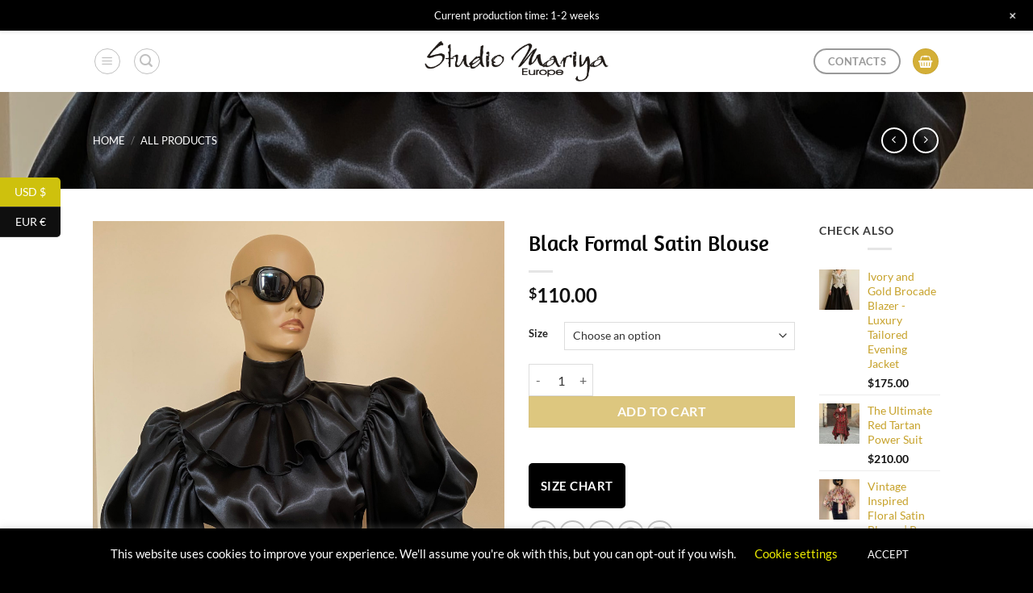

--- FILE ---
content_type: text/html; charset=UTF-8
request_url: https://studiomariya.com/product/black-formal-satin-blouse-2/
body_size: 31872
content:
<!DOCTYPE html>
<html lang="en-US" class="loading-site no-js">
<head>
	<meta charset="UTF-8" />
	<link rel="profile" href="http://gmpg.org/xfn/11" />
	<link rel="pingback" href="https://studiomariya.com/xmlrpc.php" />

	<script>(function(html){html.className = html.className.replace(/\bno-js\b/,'js')})(document.documentElement);</script>
<meta name='robots' content='index, follow, max-image-preview:large, max-snippet:-1, max-video-preview:-1' />
	<style>img:is([sizes="auto" i], [sizes^="auto," i]) { contain-intrinsic-size: 3000px 1500px }</style>
	<meta name="viewport" content="width=device-width, initial-scale=1" /><script>window._wca = window._wca || [];</script>

	<!-- This site is optimized with the Yoast SEO plugin v26.8 - https://yoast.com/product/yoast-seo-wordpress/ -->
	<title>Black Formal Satin Blouse - Studio Mariya - Handmade and Made to Measure Womens Clothing</title>
	<meta name="description" content="black satin formal blouse, high neck, balloon puffy sleeves, ruffle detailing, luxurious material, formal occasion, elegant, sophisticated, tailored pants," />
	<link rel="canonical" href="https://studiomariya.com/product/black-formal-satin-blouse-2/" />
	<meta property="og:locale" content="en_US" />
	<meta property="og:type" content="article" />
	<meta property="og:title" content="Black Formal Satin Blouse - Studio Mariya - Handmade and Made to Measure Womens Clothing" />
	<meta property="og:description" content="black satin formal blouse, high neck, balloon puffy sleeves, ruffle detailing, luxurious material, formal occasion, elegant, sophisticated, tailored pants," />
	<meta property="og:url" content="https://studiomariya.com/product/black-formal-satin-blouse-2/" />
	<meta property="og:site_name" content="Studio Mariya - Handmade and Made to Measure Womens Clothing" />
	<meta property="article:publisher" content="https://www.facebook.com/StudioMariya72/" />
	<meta property="article:modified_time" content="2025-11-21T16:44:42+00:00" />
	<meta property="og:image" content="https://studiomariya.com/wp-content/uploads/2020/06/2020-05-19-10.35.45-scaled.jpg" />
	<meta property="og:image:width" content="1920" />
	<meta property="og:image:height" content="2560" />
	<meta property="og:image:type" content="image/jpeg" />
	<meta name="twitter:card" content="summary_large_image" />
	<meta name="twitter:site" content="@StudioMariya" />
	<meta name="twitter:label1" content="Est. reading time" />
	<meta name="twitter:data1" content="1 minute" />
	<script type="application/ld+json" class="yoast-schema-graph">{"@context":"https://schema.org","@graph":[{"@type":"WebPage","@id":"https://studiomariya.com/product/black-formal-satin-blouse-2/","url":"https://studiomariya.com/product/black-formal-satin-blouse-2/","name":"Black Formal Satin Blouse - Studio Mariya - Handmade and Made to Measure Womens Clothing","isPartOf":{"@id":"https://studiomariya.com/#website"},"primaryImageOfPage":{"@id":"https://studiomariya.com/product/black-formal-satin-blouse-2/#primaryimage"},"image":{"@id":"https://studiomariya.com/product/black-formal-satin-blouse-2/#primaryimage"},"thumbnailUrl":"https://studiomariya.com/wp-content/uploads/2020/06/2020-05-19-10.35.45-scaled.jpg","datePublished":"2020-06-19T14:52:55+00:00","dateModified":"2025-11-21T16:44:42+00:00","description":"black satin formal blouse, high neck, balloon puffy sleeves, ruffle detailing, luxurious material, formal occasion, elegant, sophisticated, tailored pants,","breadcrumb":{"@id":"https://studiomariya.com/product/black-formal-satin-blouse-2/#breadcrumb"},"inLanguage":"en-US","potentialAction":[{"@type":"ReadAction","target":["https://studiomariya.com/product/black-formal-satin-blouse-2/"]}]},{"@type":"ImageObject","inLanguage":"en-US","@id":"https://studiomariya.com/product/black-formal-satin-blouse-2/#primaryimage","url":"https://studiomariya.com/wp-content/uploads/2020/06/2020-05-19-10.35.45-scaled.jpg","contentUrl":"https://studiomariya.com/wp-content/uploads/2020/06/2020-05-19-10.35.45-scaled.jpg","width":1920,"height":2560,"caption":"black satin blouse"},{"@type":"BreadcrumbList","@id":"https://studiomariya.com/product/black-formal-satin-blouse-2/#breadcrumb","itemListElement":[{"@type":"ListItem","position":1,"name":"Home","item":"https://studiomariya.com/"},{"@type":"ListItem","position":2,"name":"Shop","item":"https://studiomariya.com/made-to-measure-womens-clothing/"},{"@type":"ListItem","position":3,"name":"Black Formal Satin Blouse"}]},{"@type":"WebSite","@id":"https://studiomariya.com/#website","url":"https://studiomariya.com/","name":"Studio Mariya - Handmade and Made to Measure Womens Clothing","description":"Handmade Clothing for Women is about the uniquely designed clothes, exquisite artistic detail, and superior finish quality. Formal Satin Blouses, Scottish tartan Jackets , Plaid tailored blazers, Vivienne Westwood style steampunk clothes. Plus sizes. Worldwide shipping","publisher":{"@id":"https://studiomariya.com/#organization"},"alternateName":"Studio Mariya","potentialAction":[{"@type":"SearchAction","target":{"@type":"EntryPoint","urlTemplate":"https://studiomariya.com/?s={search_term_string}"},"query-input":{"@type":"PropertyValueSpecification","valueRequired":true,"valueName":"search_term_string"}}],"inLanguage":"en-US"},{"@type":"Organization","@id":"https://studiomariya.com/#organization","name":"Studio Mariya","url":"https://studiomariya.com/","logo":{"@type":"ImageObject","inLanguage":"en-US","@id":"https://studiomariya.com/#/schema/logo/image/","url":"https://studiomariya.com/wp-content/uploads/2025/11/ChatGPT-Image-25.11.2025-г.-18_30_23.jpg","contentUrl":"https://studiomariya.com/wp-content/uploads/2025/11/ChatGPT-Image-25.11.2025-г.-18_30_23.jpg","width":1024,"height":1024,"caption":"Studio Mariya"},"image":{"@id":"https://studiomariya.com/#/schema/logo/image/"},"sameAs":["https://www.facebook.com/StudioMariya72/","https://x.com/StudioMariya","https://www.instagram.com/mariya.ivanova.sm/","https://www.pinterest.com/marbella7212/"]}]}</script>
	<!-- / Yoast SEO plugin. -->


<link rel='dns-prefetch' href='//stats.wp.com' />
<link rel='prefetch' href='https://studiomariya.com/wp-content/themes/flatsome/assets/js/flatsome.js?ver=e2eddd6c228105dac048' />
<link rel='prefetch' href='https://studiomariya.com/wp-content/themes/flatsome/assets/js/chunk.slider.js?ver=3.20.4' />
<link rel='prefetch' href='https://studiomariya.com/wp-content/themes/flatsome/assets/js/chunk.popups.js?ver=3.20.4' />
<link rel='prefetch' href='https://studiomariya.com/wp-content/themes/flatsome/assets/js/chunk.tooltips.js?ver=3.20.4' />
<link rel='prefetch' href='https://studiomariya.com/wp-content/themes/flatsome/assets/js/woocommerce.js?ver=1c9be63d628ff7c3ff4c' />
<link rel="alternate" type="application/rss+xml" title="Studio Mariya - Handmade and Made to Measure Womens Clothing &raquo; Feed" href="https://studiomariya.com/feed/" />
<link rel="alternate" type="application/rss+xml" title="Studio Mariya - Handmade and Made to Measure Womens Clothing &raquo; Comments Feed" href="https://studiomariya.com/comments/feed/" />
<link rel="alternate" type="application/rss+xml" title="Studio Mariya - Handmade and Made to Measure Womens Clothing &raquo; Black Formal Satin Blouse Comments Feed" href="https://studiomariya.com/product/black-formal-satin-blouse-2/feed/" />
<script type="text/javascript">
/* <![CDATA[ */
window._wpemojiSettings = {"baseUrl":"https:\/\/s.w.org\/images\/core\/emoji\/16.0.1\/72x72\/","ext":".png","svgUrl":"https:\/\/s.w.org\/images\/core\/emoji\/16.0.1\/svg\/","svgExt":".svg","source":{"concatemoji":"https:\/\/studiomariya.com\/wp-includes\/js\/wp-emoji-release.min.js?ver=6.8.3"}};
/*! This file is auto-generated */
!function(s,n){var o,i,e;function c(e){try{var t={supportTests:e,timestamp:(new Date).valueOf()};sessionStorage.setItem(o,JSON.stringify(t))}catch(e){}}function p(e,t,n){e.clearRect(0,0,e.canvas.width,e.canvas.height),e.fillText(t,0,0);var t=new Uint32Array(e.getImageData(0,0,e.canvas.width,e.canvas.height).data),a=(e.clearRect(0,0,e.canvas.width,e.canvas.height),e.fillText(n,0,0),new Uint32Array(e.getImageData(0,0,e.canvas.width,e.canvas.height).data));return t.every(function(e,t){return e===a[t]})}function u(e,t){e.clearRect(0,0,e.canvas.width,e.canvas.height),e.fillText(t,0,0);for(var n=e.getImageData(16,16,1,1),a=0;a<n.data.length;a++)if(0!==n.data[a])return!1;return!0}function f(e,t,n,a){switch(t){case"flag":return n(e,"\ud83c\udff3\ufe0f\u200d\u26a7\ufe0f","\ud83c\udff3\ufe0f\u200b\u26a7\ufe0f")?!1:!n(e,"\ud83c\udde8\ud83c\uddf6","\ud83c\udde8\u200b\ud83c\uddf6")&&!n(e,"\ud83c\udff4\udb40\udc67\udb40\udc62\udb40\udc65\udb40\udc6e\udb40\udc67\udb40\udc7f","\ud83c\udff4\u200b\udb40\udc67\u200b\udb40\udc62\u200b\udb40\udc65\u200b\udb40\udc6e\u200b\udb40\udc67\u200b\udb40\udc7f");case"emoji":return!a(e,"\ud83e\udedf")}return!1}function g(e,t,n,a){var r="undefined"!=typeof WorkerGlobalScope&&self instanceof WorkerGlobalScope?new OffscreenCanvas(300,150):s.createElement("canvas"),o=r.getContext("2d",{willReadFrequently:!0}),i=(o.textBaseline="top",o.font="600 32px Arial",{});return e.forEach(function(e){i[e]=t(o,e,n,a)}),i}function t(e){var t=s.createElement("script");t.src=e,t.defer=!0,s.head.appendChild(t)}"undefined"!=typeof Promise&&(o="wpEmojiSettingsSupports",i=["flag","emoji"],n.supports={everything:!0,everythingExceptFlag:!0},e=new Promise(function(e){s.addEventListener("DOMContentLoaded",e,{once:!0})}),new Promise(function(t){var n=function(){try{var e=JSON.parse(sessionStorage.getItem(o));if("object"==typeof e&&"number"==typeof e.timestamp&&(new Date).valueOf()<e.timestamp+604800&&"object"==typeof e.supportTests)return e.supportTests}catch(e){}return null}();if(!n){if("undefined"!=typeof Worker&&"undefined"!=typeof OffscreenCanvas&&"undefined"!=typeof URL&&URL.createObjectURL&&"undefined"!=typeof Blob)try{var e="postMessage("+g.toString()+"("+[JSON.stringify(i),f.toString(),p.toString(),u.toString()].join(",")+"));",a=new Blob([e],{type:"text/javascript"}),r=new Worker(URL.createObjectURL(a),{name:"wpTestEmojiSupports"});return void(r.onmessage=function(e){c(n=e.data),r.terminate(),t(n)})}catch(e){}c(n=g(i,f,p,u))}t(n)}).then(function(e){for(var t in e)n.supports[t]=e[t],n.supports.everything=n.supports.everything&&n.supports[t],"flag"!==t&&(n.supports.everythingExceptFlag=n.supports.everythingExceptFlag&&n.supports[t]);n.supports.everythingExceptFlag=n.supports.everythingExceptFlag&&!n.supports.flag,n.DOMReady=!1,n.readyCallback=function(){n.DOMReady=!0}}).then(function(){return e}).then(function(){var e;n.supports.everything||(n.readyCallback(),(e=n.source||{}).concatemoji?t(e.concatemoji):e.wpemoji&&e.twemoji&&(t(e.twemoji),t(e.wpemoji)))}))}((window,document),window._wpemojiSettings);
/* ]]> */
</script>
<link rel='stylesheet' id='dashicons-css' href='https://studiomariya.com/wp-includes/css/dashicons.min.css?ver=6.8.3' type='text/css' media='all' />
<link rel='stylesheet' id='thickbox-css' href='https://studiomariya.com/wp-includes/js/thickbox/thickbox.css?ver=6.8.3' type='text/css' media='all' />
<link rel='stylesheet' id='wp-notification-bars-css' href='https://studiomariya.com/wp-content/plugins/wp-notification-bars/public/css/wp-notification-bars-public.css?ver=1.0.12' type='text/css' media='all' />
<style id='wp-emoji-styles-inline-css' type='text/css'>

	img.wp-smiley, img.emoji {
		display: inline !important;
		border: none !important;
		box-shadow: none !important;
		height: 1em !important;
		width: 1em !important;
		margin: 0 0.07em !important;
		vertical-align: -0.1em !important;
		background: none !important;
		padding: 0 !important;
	}
</style>
<style id='wp-block-library-inline-css' type='text/css'>
:root{--wp-admin-theme-color:#007cba;--wp-admin-theme-color--rgb:0,124,186;--wp-admin-theme-color-darker-10:#006ba1;--wp-admin-theme-color-darker-10--rgb:0,107,161;--wp-admin-theme-color-darker-20:#005a87;--wp-admin-theme-color-darker-20--rgb:0,90,135;--wp-admin-border-width-focus:2px;--wp-block-synced-color:#7a00df;--wp-block-synced-color--rgb:122,0,223;--wp-bound-block-color:var(--wp-block-synced-color)}@media (min-resolution:192dpi){:root{--wp-admin-border-width-focus:1.5px}}.wp-element-button{cursor:pointer}:root{--wp--preset--font-size--normal:16px;--wp--preset--font-size--huge:42px}:root .has-very-light-gray-background-color{background-color:#eee}:root .has-very-dark-gray-background-color{background-color:#313131}:root .has-very-light-gray-color{color:#eee}:root .has-very-dark-gray-color{color:#313131}:root .has-vivid-green-cyan-to-vivid-cyan-blue-gradient-background{background:linear-gradient(135deg,#00d084,#0693e3)}:root .has-purple-crush-gradient-background{background:linear-gradient(135deg,#34e2e4,#4721fb 50%,#ab1dfe)}:root .has-hazy-dawn-gradient-background{background:linear-gradient(135deg,#faaca8,#dad0ec)}:root .has-subdued-olive-gradient-background{background:linear-gradient(135deg,#fafae1,#67a671)}:root .has-atomic-cream-gradient-background{background:linear-gradient(135deg,#fdd79a,#004a59)}:root .has-nightshade-gradient-background{background:linear-gradient(135deg,#330968,#31cdcf)}:root .has-midnight-gradient-background{background:linear-gradient(135deg,#020381,#2874fc)}.has-regular-font-size{font-size:1em}.has-larger-font-size{font-size:2.625em}.has-normal-font-size{font-size:var(--wp--preset--font-size--normal)}.has-huge-font-size{font-size:var(--wp--preset--font-size--huge)}.has-text-align-center{text-align:center}.has-text-align-left{text-align:left}.has-text-align-right{text-align:right}#end-resizable-editor-section{display:none}.aligncenter{clear:both}.items-justified-left{justify-content:flex-start}.items-justified-center{justify-content:center}.items-justified-right{justify-content:flex-end}.items-justified-space-between{justify-content:space-between}.screen-reader-text{border:0;clip-path:inset(50%);height:1px;margin:-1px;overflow:hidden;padding:0;position:absolute;width:1px;word-wrap:normal!important}.screen-reader-text:focus{background-color:#ddd;clip-path:none;color:#444;display:block;font-size:1em;height:auto;left:5px;line-height:normal;padding:15px 23px 14px;text-decoration:none;top:5px;width:auto;z-index:100000}html :where(.has-border-color){border-style:solid}html :where([style*=border-top-color]){border-top-style:solid}html :where([style*=border-right-color]){border-right-style:solid}html :where([style*=border-bottom-color]){border-bottom-style:solid}html :where([style*=border-left-color]){border-left-style:solid}html :where([style*=border-width]){border-style:solid}html :where([style*=border-top-width]){border-top-style:solid}html :where([style*=border-right-width]){border-right-style:solid}html :where([style*=border-bottom-width]){border-bottom-style:solid}html :where([style*=border-left-width]){border-left-style:solid}html :where(img[class*=wp-image-]){height:auto;max-width:100%}:where(figure){margin:0 0 1em}html :where(.is-position-sticky){--wp-admin--admin-bar--position-offset:var(--wp-admin--admin-bar--height,0px)}@media screen and (max-width:600px){html :where(.is-position-sticky){--wp-admin--admin-bar--position-offset:0px}}
</style>
<link rel='stylesheet' id='contact-form-7-css' href='https://studiomariya.com/wp-content/plugins/contact-form-7/includes/css/styles.css?ver=6.1.4' type='text/css' media='all' />
<link rel='stylesheet' id='cookie-law-info-css' href='https://studiomariya.com/wp-content/plugins/cookie-law-info/legacy/public/css/cookie-law-info-public.css?ver=3.3.9.1' type='text/css' media='all' />
<link rel='stylesheet' id='cookie-law-info-gdpr-css' href='https://studiomariya.com/wp-content/plugins/cookie-law-info/legacy/public/css/cookie-law-info-gdpr.css?ver=3.3.9.1' type='text/css' media='all' />
<link rel='stylesheet' id='eh-style-css' href='https://studiomariya.com/wp-content/plugins/payment-gateway-stripe-and-woocommerce-integration/assets/css/eh-style.css?ver=5.0.7' type='text/css' media='all' />
<link rel='stylesheet' id='photoswipe-css' href='https://studiomariya.com/wp-content/plugins/woocommerce/assets/css/photoswipe/photoswipe.min.css?ver=10.4.3' type='text/css' media='all' />
<link rel='stylesheet' id='photoswipe-default-skin-css' href='https://studiomariya.com/wp-content/plugins/woocommerce/assets/css/photoswipe/default-skin/default-skin.min.css?ver=10.4.3' type='text/css' media='all' />
<style id='woocommerce-inline-inline-css' type='text/css'>
.woocommerce form .form-row .required { visibility: visible; }
</style>
<link rel='stylesheet' id='OCSCW_front_style-css' href='https://studiomariya.com/wp-content/plugins/size-chart-woocommerce/includes/css/ocscw_front_style.css?ver=1.0.0' type='text/css' media='all' />
<link rel='stylesheet' id='brands-styles-css' href='https://studiomariya.com/wp-content/plugins/woocommerce/assets/css/brands.css?ver=10.4.3' type='text/css' media='all' />
<link rel='stylesheet' id='flatsome-main-css' href='https://studiomariya.com/wp-content/themes/flatsome/assets/css/flatsome.css?ver=3.20.4' type='text/css' media='all' />
<style id='flatsome-main-inline-css' type='text/css'>
@font-face {
				font-family: "fl-icons";
				font-display: block;
				src: url(https://studiomariya.com/wp-content/themes/flatsome/assets/css/icons/fl-icons.eot?v=3.20.4);
				src:
					url(https://studiomariya.com/wp-content/themes/flatsome/assets/css/icons/fl-icons.eot#iefix?v=3.20.4) format("embedded-opentype"),
					url(https://studiomariya.com/wp-content/themes/flatsome/assets/css/icons/fl-icons.woff2?v=3.20.4) format("woff2"),
					url(https://studiomariya.com/wp-content/themes/flatsome/assets/css/icons/fl-icons.ttf?v=3.20.4) format("truetype"),
					url(https://studiomariya.com/wp-content/themes/flatsome/assets/css/icons/fl-icons.woff?v=3.20.4) format("woff"),
					url(https://studiomariya.com/wp-content/themes/flatsome/assets/css/icons/fl-icons.svg?v=3.20.4#fl-icons) format("svg");
			}
</style>
<link rel='stylesheet' id='flatsome-shop-css' href='https://studiomariya.com/wp-content/themes/flatsome/assets/css/flatsome-shop.css?ver=3.20.4' type='text/css' media='all' />
<link rel='stylesheet' id='flatsome-style-css' href='https://studiomariya.com/wp-content/themes/studiomariya/style.css?ver=3.0' type='text/css' media='all' />
<script type="text/javascript">
            window._nslDOMReady = (function () {
                const executedCallbacks = new Set();
            
                return function (callback) {
                    /**
                    * Third parties might dispatch DOMContentLoaded events, so we need to ensure that we only run our callback once!
                    */
                    if (executedCallbacks.has(callback)) return;
            
                    const wrappedCallback = function () {
                        if (executedCallbacks.has(callback)) return;
                        executedCallbacks.add(callback);
                        callback();
                    };
            
                    if (document.readyState === "complete" || document.readyState === "interactive") {
                        wrappedCallback();
                    } else {
                        document.addEventListener("DOMContentLoaded", wrappedCallback);
                    }
                };
            })();
        </script><script type="text/javascript" src="https://studiomariya.com/wp-includes/js/jquery/jquery.min.js?ver=3.7.1" id="jquery-core-js"></script>
<script type="text/javascript" src="https://studiomariya.com/wp-includes/js/jquery/jquery-migrate.min.js?ver=3.4.1" id="jquery-migrate-js"></script>
<script type="text/javascript" id="cookie-law-info-js-extra">
/* <![CDATA[ */
var Cli_Data = {"nn_cookie_ids":[],"cookielist":[],"non_necessary_cookies":[],"ccpaEnabled":"","ccpaRegionBased":"","ccpaBarEnabled":"","strictlyEnabled":["necessary","obligatoire"],"ccpaType":"gdpr","js_blocking":"","custom_integration":"","triggerDomRefresh":"","secure_cookies":""};
var cli_cookiebar_settings = {"animate_speed_hide":"500","animate_speed_show":"500","background":"#000000","border":"#b1a6a6c2","border_on":"","button_1_button_colour":"#000","button_1_button_hover":"#000000","button_1_link_colour":"#fff","button_1_as_button":"1","button_1_new_win":"","button_2_button_colour":"#333","button_2_button_hover":"#292929","button_2_link_colour":"#444","button_2_as_button":"","button_2_hidebar":"","button_3_button_colour":"#000","button_3_button_hover":"#000000","button_3_link_colour":"#fff","button_3_as_button":"1","button_3_new_win":"","button_4_button_colour":"#000","button_4_button_hover":"#000000","button_4_link_colour":"#eded00","button_4_as_button":"","button_7_button_colour":"#61a229","button_7_button_hover":"#4e8221","button_7_link_colour":"#fff","button_7_as_button":"1","button_7_new_win":"","font_family":"inherit","header_fix":"","notify_animate_hide":"1","notify_animate_show":"","notify_div_id":"#cookie-law-info-bar","notify_position_horizontal":"right","notify_position_vertical":"bottom","scroll_close":"","scroll_close_reload":"","accept_close_reload":"","reject_close_reload":"","showagain_tab":"","showagain_background":"#fff","showagain_border":"#000","showagain_div_id":"#cookie-law-info-again","showagain_x_position":"100px","text":"#ffffff","show_once_yn":"","show_once":"10000","logging_on":"","as_popup":"","popup_overlay":"1","bar_heading_text":"","cookie_bar_as":"banner","popup_showagain_position":"bottom-right","widget_position":"left"};
var log_object = {"ajax_url":"https:\/\/studiomariya.com\/wp-admin\/admin-ajax.php"};
/* ]]> */
</script>
<script type="text/javascript" src="https://studiomariya.com/wp-content/plugins/cookie-law-info/legacy/public/js/cookie-law-info-public.js?ver=3.3.9.1" id="cookie-law-info-js"></script>
<script type="text/javascript" src="https://studiomariya.com/wp-content/plugins/woocommerce/assets/js/jquery-blockui/jquery.blockUI.min.js?ver=2.7.0-wc.10.4.3" id="wc-jquery-blockui-js" data-wp-strategy="defer"></script>
<script type="text/javascript" id="wc-add-to-cart-js-extra">
/* <![CDATA[ */
var wc_add_to_cart_params = {"ajax_url":"\/wp-admin\/admin-ajax.php","wc_ajax_url":"\/?wc-ajax=%%endpoint%%","i18n_view_cart":"View cart","cart_url":"https:\/\/studiomariya.com\/cart\/","is_cart":"","cart_redirect_after_add":"no"};
/* ]]> */
</script>
<script type="text/javascript" src="https://studiomariya.com/wp-content/plugins/woocommerce/assets/js/frontend/add-to-cart.min.js?ver=10.4.3" id="wc-add-to-cart-js" defer="defer" data-wp-strategy="defer"></script>
<script type="text/javascript" src="https://studiomariya.com/wp-content/plugins/woocommerce/assets/js/photoswipe/photoswipe.min.js?ver=4.1.1-wc.10.4.3" id="wc-photoswipe-js" defer="defer" data-wp-strategy="defer"></script>
<script type="text/javascript" src="https://studiomariya.com/wp-content/plugins/woocommerce/assets/js/photoswipe/photoswipe-ui-default.min.js?ver=4.1.1-wc.10.4.3" id="wc-photoswipe-ui-default-js" defer="defer" data-wp-strategy="defer"></script>
<script type="text/javascript" id="wc-single-product-js-extra">
/* <![CDATA[ */
var wc_single_product_params = {"i18n_required_rating_text":"Please select a rating","i18n_rating_options":["1 of 5 stars","2 of 5 stars","3 of 5 stars","4 of 5 stars","5 of 5 stars"],"i18n_product_gallery_trigger_text":"View full-screen image gallery","review_rating_required":"yes","flexslider":{"rtl":false,"animation":"slide","smoothHeight":true,"directionNav":false,"controlNav":"thumbnails","slideshow":false,"animationSpeed":500,"animationLoop":false,"allowOneSlide":false},"zoom_enabled":"","zoom_options":[],"photoswipe_enabled":"1","photoswipe_options":{"shareEl":false,"closeOnScroll":false,"history":false,"hideAnimationDuration":0,"showAnimationDuration":0},"flexslider_enabled":""};
/* ]]> */
</script>
<script type="text/javascript" src="https://studiomariya.com/wp-content/plugins/woocommerce/assets/js/frontend/single-product.min.js?ver=10.4.3" id="wc-single-product-js" defer="defer" data-wp-strategy="defer"></script>
<script type="text/javascript" src="https://studiomariya.com/wp-content/plugins/woocommerce/assets/js/js-cookie/js.cookie.min.js?ver=2.1.4-wc.10.4.3" id="wc-js-cookie-js" data-wp-strategy="defer"></script>
<script type="text/javascript" src="https://studiomariya.com/wp-content/plugins/wp-notification-bars/public/js/wp-notification-bars-public.js?ver=1.0.12" id="wp-notification-bars-js"></script>
<script type="text/javascript" id="OCSCW_front_script-js-extra">
/* <![CDATA[ */
var ocscw_object = {"ocscw_ajax_url":"https:\/\/studiomariya.com\/wp-admin\/admin-ajax.php","ocscw_object_name":"https:\/\/studiomariya.com\/wp-content\/plugins\/size-chart-woocommerce"};
/* ]]> */
</script>
<script type="text/javascript" src="https://studiomariya.com/wp-content/plugins/size-chart-woocommerce/includes/js/ocscw_front_script.js?ver=1.0.0" id="OCSCW_front_script-js"></script>
<script type="text/javascript" src="https://stats.wp.com/s-202604.js" id="woocommerce-analytics-js" defer="defer" data-wp-strategy="defer"></script>
<link rel="https://api.w.org/" href="https://studiomariya.com/wp-json/" /><link rel="alternate" title="JSON" type="application/json" href="https://studiomariya.com/wp-json/wp/v2/product/3573" /><link rel="EditURI" type="application/rsd+xml" title="RSD" href="https://studiomariya.com/xmlrpc.php?rsd" />
<meta name="generator" content="WordPress 6.8.3" />
<meta name="generator" content="WooCommerce 10.4.3" />
<link rel='shortlink' href='https://studiomariya.com/?p=3573' />
<link rel="alternate" title="oEmbed (JSON)" type="application/json+oembed" href="https://studiomariya.com/wp-json/oembed/1.0/embed?url=https%3A%2F%2Fstudiomariya.com%2Fproduct%2Fblack-formal-satin-blouse-2%2F" />
<link rel="alternate" title="oEmbed (XML)" type="text/xml+oembed" href="https://studiomariya.com/wp-json/oembed/1.0/embed?url=https%3A%2F%2Fstudiomariya.com%2Fproduct%2Fblack-formal-satin-blouse-2%2F&#038;format=xml" />

		<!-- GA Google Analytics @ https://m0n.co/ga -->
		<script async src="https://www.googletagmanager.com/gtag/js?id=G-LEVPMCPQDR"></script>
		<script>
			window.dataLayer = window.dataLayer || [];
			function gtag(){dataLayer.push(arguments);}
			gtag('js', new Date());
			gtag('config', 'G-LEVPMCPQDR');
		</script>

	<meta name="google-site-verification" content="XumA-BzX-Np8fh4kntbCfJLU6VRb3Geyj6C8L6ceGbk" />	<style>img#wpstats{display:none}</style>
			<noscript><style>.woocommerce-product-gallery{ opacity: 1 !important; }</style></noscript>
	<link rel="icon" href="https://studiomariya.com/wp-content/uploads/2020/01/cropped-sm_large-32x32.png" sizes="32x32" />
<link rel="icon" href="https://studiomariya.com/wp-content/uploads/2020/01/cropped-sm_large-192x192.png" sizes="192x192" />
<link rel="apple-touch-icon" href="https://studiomariya.com/wp-content/uploads/2020/01/cropped-sm_large-180x180.png" />
<meta name="msapplication-TileImage" content="https://studiomariya.com/wp-content/uploads/2020/01/cropped-sm_large-270x270.png" />
<style id="custom-css" type="text/css">:root {--primary-color: #d4af37;--fs-color-primary: #d4af37;--fs-color-secondary: #c7a22b;--fs-color-success: #627D47;--fs-color-alert: #b20000;--fs-color-base: #3a3a3a;--fs-experimental-link-color: #c7a22b;--fs-experimental-link-color-hover: #111;}.tooltipster-base {--tooltip-color: #fff;--tooltip-bg-color: #000;}.off-canvas-right .mfp-content, .off-canvas-left .mfp-content {--drawer-width: 300px;}.off-canvas .mfp-content.off-canvas-cart {--drawer-width: 360px;}.header-main{height: 76px}#logo img{max-height: 76px}#logo{width:228px;}.header-bottom{min-height: 10px}.header-top{min-height: 20px}.transparent .header-main{height: 80px}.transparent #logo img{max-height: 80px}.has-transparent + .page-title:first-of-type,.has-transparent + #main > .page-title,.has-transparent + #main > div > .page-title,.has-transparent + #main .page-header-wrapper:first-of-type .page-title{padding-top: 80px;}.header.show-on-scroll,.stuck .header-main{height:52px!important}.stuck #logo img{max-height: 52px!important}.header-bg-color {background-color: #ffffff}.header-bottom {background-color: #f1f1f1}.header-main .nav > li > a{line-height: 16px }.stuck .header-main .nav > li > a{line-height: 50px }@media (max-width: 549px) {.header-main{height: 70px}#logo img{max-height: 70px}}.main-menu-overlay{background-color: rgba(0,0,0,0.89)}h1,h2,h3,h4,h5,h6,.heading-font{color: #000000;}@media screen and (max-width: 549px){body{font-size: 100%;}}body{font-family: Lato, sans-serif;}body {font-weight: 400;font-style: normal;}.nav > li > a {font-family: Lato, sans-serif;}.mobile-sidebar-levels-2 .nav > li > ul > li > a {font-family: Lato, sans-serif;}.nav > li > a,.mobile-sidebar-levels-2 .nav > li > ul > li > a {font-weight: 700;font-style: normal;}h1,h2,h3,h4,h5,h6,.heading-font, .off-canvas-center .nav-sidebar.nav-vertical > li > a{font-family: Amaranth, sans-serif;}h1,h2,h3,h4,h5,h6,.heading-font,.banner h1,.banner h2 {font-weight: 400;font-style: normal;}.alt-font{font-family: Allura, sans-serif;}.alt-font {font-weight: 400!important;font-style: normal!important;}.shop-page-title.featured-title .title-overlay{background-color: rgba(0,0,0,0.2);}.has-equal-box-heights .box-image {padding-top: 129%;}.shop-page-title.featured-title .title-bg{background-image: url(https://studiomariya.com/wp-content/uploads/2020/01/billionphotos-2404320.jpg);}.shop-page-title.featured-title .title-bg{ background-image: url(https://studiomariya.com/wp-content/uploads/2020/06/2020-05-19-10.35.45-scaled.jpg)!important;}@media screen and (min-width: 550px){.products .box-vertical .box-image{min-width: 300px!important;width: 300px!important;}}.footer-2{background-color: #000000}.absolute-footer, html{background-color: #000000}.nav-vertical-fly-out > li + li {border-top-width: 1px; border-top-style: solid;}.label-new.menu-item > a:after{content:"New";}.label-hot.menu-item > a:after{content:"Hot";}.label-sale.menu-item > a:after{content:"Sale";}.label-popular.menu-item > a:after{content:"Popular";}</style>		<style type="text/css" id="wp-custom-css">
			.page-title-inner {min-height:120px}		</style>
		<style id="kirki-inline-styles">/* latin */
@font-face {
  font-family: 'Amaranth';
  font-style: normal;
  font-weight: 400;
  font-display: swap;
  src: url(https://studiomariya.com/wp-content/fonts/amaranth/KtkuALODe433f0j1zMnFHdA.woff2) format('woff2');
  unicode-range: U+0000-00FF, U+0131, U+0152-0153, U+02BB-02BC, U+02C6, U+02DA, U+02DC, U+0304, U+0308, U+0329, U+2000-206F, U+20AC, U+2122, U+2191, U+2193, U+2212, U+2215, U+FEFF, U+FFFD;
}/* latin-ext */
@font-face {
  font-family: 'Lato';
  font-style: normal;
  font-weight: 400;
  font-display: swap;
  src: url(https://studiomariya.com/wp-content/fonts/lato/S6uyw4BMUTPHjxAwXjeu.woff2) format('woff2');
  unicode-range: U+0100-02BA, U+02BD-02C5, U+02C7-02CC, U+02CE-02D7, U+02DD-02FF, U+0304, U+0308, U+0329, U+1D00-1DBF, U+1E00-1E9F, U+1EF2-1EFF, U+2020, U+20A0-20AB, U+20AD-20C0, U+2113, U+2C60-2C7F, U+A720-A7FF;
}
/* latin */
@font-face {
  font-family: 'Lato';
  font-style: normal;
  font-weight: 400;
  font-display: swap;
  src: url(https://studiomariya.com/wp-content/fonts/lato/S6uyw4BMUTPHjx4wXg.woff2) format('woff2');
  unicode-range: U+0000-00FF, U+0131, U+0152-0153, U+02BB-02BC, U+02C6, U+02DA, U+02DC, U+0304, U+0308, U+0329, U+2000-206F, U+20AC, U+2122, U+2191, U+2193, U+2212, U+2215, U+FEFF, U+FFFD;
}
/* latin-ext */
@font-face {
  font-family: 'Lato';
  font-style: normal;
  font-weight: 700;
  font-display: swap;
  src: url(https://studiomariya.com/wp-content/fonts/lato/S6u9w4BMUTPHh6UVSwaPGR_p.woff2) format('woff2');
  unicode-range: U+0100-02BA, U+02BD-02C5, U+02C7-02CC, U+02CE-02D7, U+02DD-02FF, U+0304, U+0308, U+0329, U+1D00-1DBF, U+1E00-1E9F, U+1EF2-1EFF, U+2020, U+20A0-20AB, U+20AD-20C0, U+2113, U+2C60-2C7F, U+A720-A7FF;
}
/* latin */
@font-face {
  font-family: 'Lato';
  font-style: normal;
  font-weight: 700;
  font-display: swap;
  src: url(https://studiomariya.com/wp-content/fonts/lato/S6u9w4BMUTPHh6UVSwiPGQ.woff2) format('woff2');
  unicode-range: U+0000-00FF, U+0131, U+0152-0153, U+02BB-02BC, U+02C6, U+02DA, U+02DC, U+0304, U+0308, U+0329, U+2000-206F, U+20AC, U+2122, U+2191, U+2193, U+2212, U+2215, U+FEFF, U+FFFD;
}/* vietnamese */
@font-face {
  font-family: 'Allura';
  font-style: normal;
  font-weight: 400;
  font-display: swap;
  src: url(https://studiomariya.com/wp-content/fonts/allura/9oRPNYsQpS4zjuA_hAgWDto.woff2) format('woff2');
  unicode-range: U+0102-0103, U+0110-0111, U+0128-0129, U+0168-0169, U+01A0-01A1, U+01AF-01B0, U+0300-0301, U+0303-0304, U+0308-0309, U+0323, U+0329, U+1EA0-1EF9, U+20AB;
}
/* latin-ext */
@font-face {
  font-family: 'Allura';
  font-style: normal;
  font-weight: 400;
  font-display: swap;
  src: url(https://studiomariya.com/wp-content/fonts/allura/9oRPNYsQpS4zjuA_hQgWDto.woff2) format('woff2');
  unicode-range: U+0100-02BA, U+02BD-02C5, U+02C7-02CC, U+02CE-02D7, U+02DD-02FF, U+0304, U+0308, U+0329, U+1D00-1DBF, U+1E00-1E9F, U+1EF2-1EFF, U+2020, U+20A0-20AB, U+20AD-20C0, U+2113, U+2C60-2C7F, U+A720-A7FF;
}
/* latin */
@font-face {
  font-family: 'Allura';
  font-style: normal;
  font-weight: 400;
  font-display: swap;
  src: url(https://studiomariya.com/wp-content/fonts/allura/9oRPNYsQpS4zjuA_iwgW.woff2) format('woff2');
  unicode-range: U+0000-00FF, U+0131, U+0152-0153, U+02BB-02BC, U+02C6, U+02DA, U+02DC, U+0304, U+0308, U+0329, U+2000-206F, U+20AC, U+2122, U+2191, U+2193, U+2212, U+2215, U+FEFF, U+FFFD;
}</style></head>

<body class="wp-singular product-template-default single single-product postid-3573 wp-theme-flatsome wp-child-theme-studiomariya theme-flatsome woocommerce woocommerce-page woocommerce-no-js lightbox nav-dropdown-has-arrow nav-dropdown-has-shadow nav-dropdown-has-border currency-usd">


<a class="skip-link screen-reader-text" href="#main">Skip to content</a>

<div id="wrapper">

	
	<header id="header" class="header has-sticky sticky-jump">
		<div class="header-wrapper">
			<div id="masthead" class="header-main show-logo-center">
      <div class="header-inner flex-row container logo-center medium-logo-center" role="navigation">

          <!-- Logo -->
          <div id="logo" class="flex-col logo">
            
<!-- Header logo -->
<a href="https://studiomariya.com/" title="Studio Mariya &#8211; Handmade and Made to Measure Womens Clothing - Handmade Clothing for Women is about the uniquely designed clothes, exquisite artistic detail, and superior finish quality. Formal Satin Blouses, Scottish tartan Jackets , Plaid tailored blazers, Vivienne Westwood style steampunk clothes. Plus sizes. Worldwide shipping" rel="home">
		<img width="352" height="76" src="https://studiomariya.com/wp-content/uploads/2020/01/Studio-Maria-large.png" class="header_logo header-logo" alt="Studio Mariya &#8211; Handmade and Made to Measure Womens Clothing"/><img  width="352" height="76" src="https://studiomariya.com/wp-content/uploads/2020/01/Studio-Maria-white.png" class="header-logo-dark" alt="Studio Mariya &#8211; Handmade and Made to Measure Womens Clothing"/></a>
          </div>

          <!-- Mobile Left Elements -->
          <div class="flex-col show-for-medium flex-left">
            <ul class="mobile-nav nav nav-left ">
              <li class="nav-icon has-icon">
	<div class="header-button">		<a href="#" class="icon button circle is-outline is-small" data-open="#main-menu" data-pos="center" data-bg="main-menu-overlay" data-color="dark" role="button" aria-label="Menu" aria-controls="main-menu" aria-expanded="false" aria-haspopup="dialog" data-flatsome-role-button>
			<i class="icon-menu" aria-hidden="true"></i>					</a>
	 </div> </li>
<li class="header-search header-search-lightbox has-icon">
	<div class="header-button">		<a href="#search-lightbox" class="icon button circle is-outline is-small" aria-label="Search" data-open="#search-lightbox" data-focus="input.search-field" role="button" aria-expanded="false" aria-haspopup="dialog" aria-controls="search-lightbox" data-flatsome-role-button><i class="icon-search" aria-hidden="true" style="font-size:16px;"></i></a>		</div>
	
	<div id="search-lightbox" class="mfp-hide dark text-center">
		<div class="searchform-wrapper ux-search-box relative is-large"><form role="search" method="get" class="searchform" action="https://studiomariya.com/">
	<div class="flex-row relative">
						<div class="flex-col flex-grow">
			<label class="screen-reader-text" for="woocommerce-product-search-field-0">Search for:</label>
			<input type="search" id="woocommerce-product-search-field-0" class="search-field mb-0" placeholder="Search&hellip;" value="" name="s" />
			<input type="hidden" name="post_type" value="product" />
					</div>
		<div class="flex-col">
			<button type="submit" value="Search" class="ux-search-submit submit-button secondary button  icon mb-0" aria-label="Submit">
				<i class="icon-search" aria-hidden="true"></i>			</button>
		</div>
	</div>
	<div class="live-search-results text-left z-top"></div>
</form>
</div>	</div>
</li>
            </ul>
          </div>

          <!-- Left Elements -->
          <div class="flex-col hide-for-medium flex-left
            ">
            <ul class="header-nav header-nav-main nav nav-left  nav-uppercase" >
              <li class="nav-icon has-icon">
	<div class="header-button">		<a href="#" class="icon button circle is-outline is-small" data-open="#main-menu" data-pos="center" data-bg="main-menu-overlay" data-color="dark" role="button" aria-label="Menu" aria-controls="main-menu" aria-expanded="false" aria-haspopup="dialog" data-flatsome-role-button>
			<i class="icon-menu" aria-hidden="true"></i>					</a>
	 </div> </li>
<li class="header-search header-search-lightbox has-icon">
	<div class="header-button">		<a href="#search-lightbox" class="icon button circle is-outline is-small" aria-label="Search" data-open="#search-lightbox" data-focus="input.search-field" role="button" aria-expanded="false" aria-haspopup="dialog" aria-controls="search-lightbox" data-flatsome-role-button><i class="icon-search" aria-hidden="true" style="font-size:16px;"></i></a>		</div>
	
	<div id="search-lightbox" class="mfp-hide dark text-center">
		<div class="searchform-wrapper ux-search-box relative is-large"><form role="search" method="get" class="searchform" action="https://studiomariya.com/">
	<div class="flex-row relative">
						<div class="flex-col flex-grow">
			<label class="screen-reader-text" for="woocommerce-product-search-field-1">Search for:</label>
			<input type="search" id="woocommerce-product-search-field-1" class="search-field mb-0" placeholder="Search&hellip;" value="" name="s" />
			<input type="hidden" name="post_type" value="product" />
					</div>
		<div class="flex-col">
			<button type="submit" value="Search" class="ux-search-submit submit-button secondary button  icon mb-0" aria-label="Submit">
				<i class="icon-search" aria-hidden="true"></i>			</button>
		</div>
	</div>
	<div class="live-search-results text-left z-top"></div>
</form>
</div>	</div>
</li>
            </ul>
          </div>

          <!-- Right Elements -->
          <div class="flex-col hide-for-medium flex-right">
            <ul class="header-nav header-nav-main nav nav-right  nav-uppercase">
              <li class="html header-button-1">
	<div class="header-button">
		<a href="https://studiomariya.com/contacts/" class="button plain is-outline" style="border-radius:99px;">
		<span>Contacts</span>
	</a>
	</div>
</li>
<li class="cart-item has-icon">
<div class="header-button">
<a href="https://studiomariya.com/cart/" class="header-cart-link nav-top-link icon primary button circle is-small off-canvas-toggle" title="Cart" aria-label="View cart" aria-expanded="false" aria-haspopup="dialog" role="button" data-open="#cart-popup" data-class="off-canvas-cart" data-pos="right" aria-controls="cart-popup" data-flatsome-role-button>


    <i class="icon-shopping-basket" aria-hidden="true" data-icon-label="0"></i>  </a>
</div>


  <!-- Cart Sidebar Popup -->
  <div id="cart-popup" class="mfp-hide">
  <div class="cart-popup-inner inner-padding cart-popup-inner--sticky">
      <div class="cart-popup-title text-center">
          <span class="heading-font uppercase">Cart</span>
          <div class="is-divider"></div>
      </div>
	  <div class="widget_shopping_cart">
		  <div class="widget_shopping_cart_content">
			  

	<div class="ux-mini-cart-empty flex flex-row-col text-center pt pb">
				<div class="ux-mini-cart-empty-icon">
			<svg aria-hidden="true" xmlns="http://www.w3.org/2000/svg" viewBox="0 0 17 19" style="opacity:.1;height:80px;">
				<path d="M8.5 0C6.7 0 5.3 1.2 5.3 2.7v2H2.1c-.3 0-.6.3-.7.7L0 18.2c0 .4.2.8.6.8h15.7c.4 0 .7-.3.7-.7v-.1L15.6 5.4c0-.3-.3-.6-.7-.6h-3.2v-2c0-1.6-1.4-2.8-3.2-2.8zM6.7 2.7c0-.8.8-1.4 1.8-1.4s1.8.6 1.8 1.4v2H6.7v-2zm7.5 3.4 1.3 11.5h-14L2.8 6.1h2.5v1.4c0 .4.3.7.7.7.4 0 .7-.3.7-.7V6.1h3.5v1.4c0 .4.3.7.7.7s.7-.3.7-.7V6.1h2.6z" fill-rule="evenodd" clip-rule="evenodd" fill="currentColor"></path>
			</svg>
		</div>
				<p class="woocommerce-mini-cart__empty-message empty">No products in the cart.</p>
					<p class="return-to-shop">
				<a class="button primary wc-backward" href="https://studiomariya.com/made-to-measure-womens-clothing/">
					Return to shop				</a>
			</p>
				</div>


		  </div>
	  </div>
              </div>
  </div>

</li>
            </ul>
          </div>

          <!-- Mobile Right Elements -->
          <div class="flex-col show-for-medium flex-right">
            <ul class="mobile-nav nav nav-right ">
              <li class="cart-item has-icon">

<div class="header-button">
		<a href="https://studiomariya.com/cart/" class="header-cart-link nav-top-link icon primary button circle is-small off-canvas-toggle" title="Cart" aria-label="View cart" aria-expanded="false" aria-haspopup="dialog" role="button" data-open="#cart-popup" data-class="off-canvas-cart" data-pos="right" aria-controls="cart-popup" data-flatsome-role-button>

  	<i class="icon-shopping-basket" aria-hidden="true" data-icon-label="0"></i>  </a>
</div>
</li>
            </ul>
          </div>

      </div>

            <div class="container"><div class="top-divider full-width"></div></div>
      </div>

<div class="header-bg-container fill"><div class="header-bg-image fill"></div><div class="header-bg-color fill"></div></div>		</div>
	</header>

	<div class="shop-page-title product-page-title dark  page-title featured-title ">

	<div class="page-title-bg fill">
		<div class="title-bg fill bg-fill" data-parallax-fade="true" data-parallax="-2" data-parallax-background data-parallax-container=".page-title"></div>
		<div class="title-overlay fill"></div>
	</div>

	<div class="page-title-inner flex-row  medium-flex-wrap container">
	  <div class="flex-col flex-grow medium-text-center">
	  		<div class="is-small">
	<nav class="woocommerce-breadcrumb breadcrumbs uppercase" aria-label="Breadcrumb"><a href="https://studiomariya.com">Home</a> <span class="divider">&#47;</span> <a href="https://studiomariya.com/product-category/products/">All Products</a></nav></div>
	  </div>

	   <div class="flex-col nav-right medium-text-center">
		   	<ul class="next-prev-thumbs is-small ">         <li class="prod-dropdown has-dropdown">
               <a href="https://studiomariya.com/product/black-tailcoat-for-women/" rel="next" class="button icon is-outline circle" aria-label="Next product">
                  <i class="icon-angle-left" aria-hidden="true"></i>              </a>
              <div class="nav-dropdown">
                <a title="Black tailcoat for women" href="https://studiomariya.com/product/black-tailcoat-for-women/">
                <img width="100" height="100" src="https://studiomariya.com/wp-content/uploads/2020/07/2025-01-31-11.48.45-100x100.jpg" class="attachment-woocommerce_gallery_thumbnail size-woocommerce_gallery_thumbnail wp-post-image" alt="Black tailcoat for women" decoding="async" srcset="https://studiomariya.com/wp-content/uploads/2020/07/2025-01-31-11.48.45-100x100.jpg 100w, https://studiomariya.com/wp-content/uploads/2020/07/2025-01-31-11.48.45-300x300.jpg 300w, https://studiomariya.com/wp-content/uploads/2020/07/2025-01-31-11.48.45-1024x1024.jpg 1024w, https://studiomariya.com/wp-content/uploads/2020/07/2025-01-31-11.48.45-150x150.jpg 150w, https://studiomariya.com/wp-content/uploads/2020/07/2025-01-31-11.48.45-768x768.jpg 768w, https://studiomariya.com/wp-content/uploads/2020/07/2025-01-31-11.48.45-1536x1536.jpg 1536w, https://studiomariya.com/wp-content/uploads/2020/07/2025-01-31-11.48.45-2048x2048.jpg 2048w, https://studiomariya.com/wp-content/uploads/2020/07/2025-01-31-11.48.45-600x600.jpg 600w" sizes="(max-width: 100px) 100vw, 100px" /></a>
              </div>
          </li>
               <li class="prod-dropdown has-dropdown">
               <a href="https://studiomariya.com/product/formal-pink-satin-blouse/" rel="previous" class="button icon is-outline circle" aria-label="Previous product">
                  <i class="icon-angle-right" aria-hidden="true"></i>              </a>
              <div class="nav-dropdown">
                  <a title="Formal Pink Satin Blouse" href="https://studiomariya.com/product/formal-pink-satin-blouse/">
                  <img width="100" height="100" src="https://studiomariya.com/wp-content/uploads/2020/06/2020-05-19-15.40.23-100x100.jpg" class="attachment-woocommerce_gallery_thumbnail size-woocommerce_gallery_thumbnail wp-post-image" alt="pink satin blouse" decoding="async" srcset="https://studiomariya.com/wp-content/uploads/2020/06/2020-05-19-15.40.23-100x100.jpg 100w, https://studiomariya.com/wp-content/uploads/2020/06/2020-05-19-15.40.23-150x150.jpg 150w" sizes="(max-width: 100px) 100vw, 100px" /></a>
              </div>
          </li>
      </ul>	   </div>
	</div>
</div>

	<main id="main" class="">

	<div class="shop-container">

		
			<div class="container">
	<div class="woocommerce-notices-wrapper"></div></div>
<div id="product-3573" class="product type-product post-3573 status-publish first instock product_cat-products product_cat-blouses has-post-thumbnail purchasable product-type-variable">
	<div class="product-container">

<div class="product-main">
	<div class="row content-row mb-0">

		<div class="product-gallery col large-6">
						
<div class="product-images relative mb-half has-hover woocommerce-product-gallery woocommerce-product-gallery--with-images woocommerce-product-gallery--columns-4 images" data-columns="4">

  <div class="badge-container is-larger absolute left top z-1">

</div>

  <div class="image-tools absolute top show-on-hover right z-3">
      </div>

  <div class="woocommerce-product-gallery__wrapper product-gallery-slider slider slider-nav-small mb-half has-image-zoom"
        data-flickity-options='{
                "cellAlign": "center",
                "wrapAround": true,
                "autoPlay": false,
                "prevNextButtons":true,
                "adaptiveHeight": true,
                "imagesLoaded": true,
                "lazyLoad": 1,
                "dragThreshold" : 15,
                "pageDots": false,
                "rightToLeft": false       }'>
    <div data-thumb="https://studiomariya.com/wp-content/uploads/2020/06/2020-05-19-10.35.45-100x100.jpg" data-thumb-alt="black satin blouse" data-thumb-srcset="https://studiomariya.com/wp-content/uploads/2020/06/2020-05-19-10.35.45-100x100.jpg 100w, https://studiomariya.com/wp-content/uploads/2020/06/2020-05-19-10.35.45-150x150.jpg 150w"  data-thumb-sizes="(max-width: 100px) 100vw, 100px" class="woocommerce-product-gallery__image slide first"><a href="https://studiomariya.com/wp-content/uploads/2020/06/2020-05-19-10.35.45-scaled.jpg"><img width="600" height="800" src="https://studiomariya.com/wp-content/uploads/2020/06/2020-05-19-10.35.45-600x800.jpg" class="wp-post-image ux-skip-lazy" alt="black satin blouse" data-caption="" data-src="https://studiomariya.com/wp-content/uploads/2020/06/2020-05-19-10.35.45-scaled.jpg" data-large_image="https://studiomariya.com/wp-content/uploads/2020/06/2020-05-19-10.35.45-scaled.jpg" data-large_image_width="1920" data-large_image_height="2560" decoding="async" fetchpriority="high" srcset="https://studiomariya.com/wp-content/uploads/2020/06/2020-05-19-10.35.45-600x800.jpg 600w, https://studiomariya.com/wp-content/uploads/2020/06/2020-05-19-10.35.45-225x300.jpg 225w, https://studiomariya.com/wp-content/uploads/2020/06/2020-05-19-10.35.45-768x1024.jpg 768w, https://studiomariya.com/wp-content/uploads/2020/06/2020-05-19-10.35.45-1152x1536.jpg 1152w, https://studiomariya.com/wp-content/uploads/2020/06/2020-05-19-10.35.45-1536x2048.jpg 1536w, https://studiomariya.com/wp-content/uploads/2020/06/2020-05-19-10.35.45-300x400.jpg 300w, https://studiomariya.com/wp-content/uploads/2020/06/2020-05-19-10.35.45-scaled.jpg 1920w" sizes="(max-width: 600px) 100vw, 600px" /></a></div><div data-thumb="https://studiomariya.com/wp-content/uploads/2020/06/2020-05-19-10.35.58-100x100.jpg" data-thumb-alt="Black Formal Satin Blouse - Image 2" data-thumb-srcset="https://studiomariya.com/wp-content/uploads/2020/06/2020-05-19-10.35.58-100x100.jpg 100w, https://studiomariya.com/wp-content/uploads/2020/06/2020-05-19-10.35.58-150x150.jpg 150w"  data-thumb-sizes="(max-width: 100px) 100vw, 100px" class="woocommerce-product-gallery__image slide"><a href="https://studiomariya.com/wp-content/uploads/2020/06/2020-05-19-10.35.58-scaled.jpg"><img width="600" height="800" src="https://studiomariya.com/wp-content/uploads/2020/06/2020-05-19-10.35.58-600x800.jpg" class="" alt="Black Formal Satin Blouse - Image 2" data-caption="" data-src="https://studiomariya.com/wp-content/uploads/2020/06/2020-05-19-10.35.58-scaled.jpg" data-large_image="https://studiomariya.com/wp-content/uploads/2020/06/2020-05-19-10.35.58-scaled.jpg" data-large_image_width="1920" data-large_image_height="2560" decoding="async" srcset="https://studiomariya.com/wp-content/uploads/2020/06/2020-05-19-10.35.58-600x800.jpg 600w, https://studiomariya.com/wp-content/uploads/2020/06/2020-05-19-10.35.58-225x300.jpg 225w, https://studiomariya.com/wp-content/uploads/2020/06/2020-05-19-10.35.58-768x1024.jpg 768w, https://studiomariya.com/wp-content/uploads/2020/06/2020-05-19-10.35.58-1152x1536.jpg 1152w, https://studiomariya.com/wp-content/uploads/2020/06/2020-05-19-10.35.58-1536x2048.jpg 1536w, https://studiomariya.com/wp-content/uploads/2020/06/2020-05-19-10.35.58-300x400.jpg 300w, https://studiomariya.com/wp-content/uploads/2020/06/2020-05-19-10.35.58-scaled.jpg 1920w" sizes="(max-width: 600px) 100vw, 600px" /></a></div><div data-thumb="https://studiomariya.com/wp-content/uploads/2020/06/2020-05-19-10.39.37-100x100.jpg" data-thumb-alt="Black Formal Satin Blouse - Image 3" data-thumb-srcset="https://studiomariya.com/wp-content/uploads/2020/06/2020-05-19-10.39.37-100x100.jpg 100w, https://studiomariya.com/wp-content/uploads/2020/06/2020-05-19-10.39.37-150x150.jpg 150w"  data-thumb-sizes="(max-width: 100px) 100vw, 100px" class="woocommerce-product-gallery__image slide"><a href="https://studiomariya.com/wp-content/uploads/2020/06/2020-05-19-10.39.37-scaled.jpg"><img width="600" height="800" src="https://studiomariya.com/wp-content/uploads/2020/06/2020-05-19-10.39.37-600x800.jpg" class="" alt="Black Formal Satin Blouse - Image 3" data-caption="" data-src="https://studiomariya.com/wp-content/uploads/2020/06/2020-05-19-10.39.37-scaled.jpg" data-large_image="https://studiomariya.com/wp-content/uploads/2020/06/2020-05-19-10.39.37-scaled.jpg" data-large_image_width="1920" data-large_image_height="2560" decoding="async" srcset="https://studiomariya.com/wp-content/uploads/2020/06/2020-05-19-10.39.37-600x800.jpg 600w, https://studiomariya.com/wp-content/uploads/2020/06/2020-05-19-10.39.37-225x300.jpg 225w, https://studiomariya.com/wp-content/uploads/2020/06/2020-05-19-10.39.37-768x1024.jpg 768w, https://studiomariya.com/wp-content/uploads/2020/06/2020-05-19-10.39.37-1152x1536.jpg 1152w, https://studiomariya.com/wp-content/uploads/2020/06/2020-05-19-10.39.37-1536x2048.jpg 1536w, https://studiomariya.com/wp-content/uploads/2020/06/2020-05-19-10.39.37-300x400.jpg 300w, https://studiomariya.com/wp-content/uploads/2020/06/2020-05-19-10.39.37-scaled.jpg 1920w" sizes="(max-width: 600px) 100vw, 600px" /></a></div><div data-thumb="https://studiomariya.com/wp-content/uploads/2020/06/2020-05-19-10.34.01-100x100.jpg" data-thumb-alt="Black Formal Satin Blouse - Image 4" data-thumb-srcset="https://studiomariya.com/wp-content/uploads/2020/06/2020-05-19-10.34.01-100x100.jpg 100w, https://studiomariya.com/wp-content/uploads/2020/06/2020-05-19-10.34.01-150x150.jpg 150w"  data-thumb-sizes="(max-width: 100px) 100vw, 100px" class="woocommerce-product-gallery__image slide"><a href="https://studiomariya.com/wp-content/uploads/2020/06/2020-05-19-10.34.01-scaled.jpg"><img width="600" height="800" src="https://studiomariya.com/wp-content/uploads/2020/06/2020-05-19-10.34.01-600x800.jpg" class="" alt="Black Formal Satin Blouse - Image 4" data-caption="" data-src="https://studiomariya.com/wp-content/uploads/2020/06/2020-05-19-10.34.01-scaled.jpg" data-large_image="https://studiomariya.com/wp-content/uploads/2020/06/2020-05-19-10.34.01-scaled.jpg" data-large_image_width="1920" data-large_image_height="2560" decoding="async" loading="lazy" srcset="https://studiomariya.com/wp-content/uploads/2020/06/2020-05-19-10.34.01-600x800.jpg 600w, https://studiomariya.com/wp-content/uploads/2020/06/2020-05-19-10.34.01-225x300.jpg 225w, https://studiomariya.com/wp-content/uploads/2020/06/2020-05-19-10.34.01-768x1024.jpg 768w, https://studiomariya.com/wp-content/uploads/2020/06/2020-05-19-10.34.01-1152x1536.jpg 1152w, https://studiomariya.com/wp-content/uploads/2020/06/2020-05-19-10.34.01-1536x2048.jpg 1536w, https://studiomariya.com/wp-content/uploads/2020/06/2020-05-19-10.34.01-300x400.jpg 300w, https://studiomariya.com/wp-content/uploads/2020/06/2020-05-19-10.34.01-scaled.jpg 1920w" sizes="auto, (max-width: 600px) 100vw, 600px" /></a></div><div data-thumb="https://studiomariya.com/wp-content/uploads/2020/06/2020-05-19-10.36.13-100x100.jpg" data-thumb-alt="Black Formal Satin Blouse - Image 5" data-thumb-srcset="https://studiomariya.com/wp-content/uploads/2020/06/2020-05-19-10.36.13-100x100.jpg 100w, https://studiomariya.com/wp-content/uploads/2020/06/2020-05-19-10.36.13-150x150.jpg 150w"  data-thumb-sizes="(max-width: 100px) 100vw, 100px" class="woocommerce-product-gallery__image slide"><a href="https://studiomariya.com/wp-content/uploads/2020/06/2020-05-19-10.36.13-scaled.jpg"><img width="600" height="800" src="https://studiomariya.com/wp-content/uploads/2020/06/2020-05-19-10.36.13-600x800.jpg" class="" alt="Black Formal Satin Blouse - Image 5" data-caption="" data-src="https://studiomariya.com/wp-content/uploads/2020/06/2020-05-19-10.36.13-scaled.jpg" data-large_image="https://studiomariya.com/wp-content/uploads/2020/06/2020-05-19-10.36.13-scaled.jpg" data-large_image_width="1920" data-large_image_height="2560" decoding="async" loading="lazy" srcset="https://studiomariya.com/wp-content/uploads/2020/06/2020-05-19-10.36.13-600x800.jpg 600w, https://studiomariya.com/wp-content/uploads/2020/06/2020-05-19-10.36.13-225x300.jpg 225w, https://studiomariya.com/wp-content/uploads/2020/06/2020-05-19-10.36.13-768x1024.jpg 768w, https://studiomariya.com/wp-content/uploads/2020/06/2020-05-19-10.36.13-1152x1536.jpg 1152w, https://studiomariya.com/wp-content/uploads/2020/06/2020-05-19-10.36.13-1536x2048.jpg 1536w, https://studiomariya.com/wp-content/uploads/2020/06/2020-05-19-10.36.13-300x400.jpg 300w, https://studiomariya.com/wp-content/uploads/2020/06/2020-05-19-10.36.13-scaled.jpg 1920w" sizes="auto, (max-width: 600px) 100vw, 600px" /></a></div>  </div>

  <div class="image-tools absolute bottom left z-3">
    <a role="button" href="#product-zoom" class="zoom-button button is-outline circle icon tooltip hide-for-small" title="Zoom" aria-label="Zoom" data-flatsome-role-button><i class="icon-expand" aria-hidden="true"></i></a>  </div>
</div>

	<div class="product-thumbnails thumbnails slider row row-small row-slider slider-nav-small small-columns-4"
		data-flickity-options='{
			"cellAlign": "left",
			"wrapAround": false,
			"autoPlay": false,
			"prevNextButtons": true,
			"asNavFor": ".product-gallery-slider",
			"percentPosition": true,
			"imagesLoaded": true,
			"pageDots": false,
			"rightToLeft": false,
			"contain": true
		}'>
					<div class="col is-nav-selected first">
				<a>
					<img src="https://studiomariya.com/wp-content/uploads/2020/06/2020-05-19-10.35.45-300x400.jpg" alt="black satin blouse" width="300" height="400" class="attachment-woocommerce_thumbnail" />				</a>
			</div><div class="col"><a><img src="https://studiomariya.com/wp-content/uploads/2020/06/2020-05-19-10.35.58-300x400.jpg" alt="" width="300" height="400"  class="attachment-woocommerce_thumbnail" /></a></div><div class="col"><a><img src="https://studiomariya.com/wp-content/uploads/2020/06/2020-05-19-10.39.37-300x400.jpg" alt="" width="300" height="400"  class="attachment-woocommerce_thumbnail" /></a></div><div class="col"><a><img src="https://studiomariya.com/wp-content/uploads/2020/06/2020-05-19-10.34.01-300x400.jpg" alt="" width="300" height="400"  class="attachment-woocommerce_thumbnail" /></a></div><div class="col"><a><img src="https://studiomariya.com/wp-content/uploads/2020/06/2020-05-19-10.36.13-300x400.jpg" alt="" width="300" height="400"  class="attachment-woocommerce_thumbnail" /></a></div>	</div>
						</div>
		<div class="product-info summary col-fit col entry-summary product-summary form-minimal">
			<h1 class="product-title product_title entry-title">
	Black Formal Satin Blouse</h1>

	<div class="is-divider small"></div>
<div class="price-wrapper">
	<p class="price product-page-price ">
  <span class="woocs_price_code" data-currency="" data-redraw-id="6975f3ce64382"  data-product-id="3573"><span class="woocommerce-Price-amount amount"><bdi><span class="woocommerce-Price-currencySymbol">&#36;</span>110.00</bdi></span></span></p>
</div>
 
<form class="variations_form cart" action="https://studiomariya.com/product/black-formal-satin-blouse-2/" method="post" enctype='multipart/form-data' data-product_id="3573" data-product_variations="[{&quot;attributes&quot;:{&quot;attribute_pa_size&quot;:&quot;&quot;},&quot;availability_html&quot;:&quot;&quot;,&quot;backorders_allowed&quot;:false,&quot;dimensions&quot;:{&quot;length&quot;:&quot;&quot;,&quot;width&quot;:&quot;&quot;,&quot;height&quot;:&quot;&quot;},&quot;dimensions_html&quot;:&quot;N\/A&quot;,&quot;display_price&quot;:110,&quot;display_regular_price&quot;:110,&quot;image&quot;:{&quot;title&quot;:&quot;2020-05-19 10.35.45&quot;,&quot;caption&quot;:&quot;&quot;,&quot;url&quot;:&quot;https:\/\/studiomariya.com\/wp-content\/uploads\/2020\/06\/2020-05-19-10.35.45-scaled.jpg&quot;,&quot;alt&quot;:&quot;black satin blouse&quot;,&quot;src&quot;:&quot;https:\/\/studiomariya.com\/wp-content\/uploads\/2020\/06\/2020-05-19-10.35.45-600x800.jpg&quot;,&quot;srcset&quot;:&quot;https:\/\/studiomariya.com\/wp-content\/uploads\/2020\/06\/2020-05-19-10.35.45-600x800.jpg 600w, https:\/\/studiomariya.com\/wp-content\/uploads\/2020\/06\/2020-05-19-10.35.45-225x300.jpg 225w, https:\/\/studiomariya.com\/wp-content\/uploads\/2020\/06\/2020-05-19-10.35.45-768x1024.jpg 768w, https:\/\/studiomariya.com\/wp-content\/uploads\/2020\/06\/2020-05-19-10.35.45-1152x1536.jpg 1152w, https:\/\/studiomariya.com\/wp-content\/uploads\/2020\/06\/2020-05-19-10.35.45-1536x2048.jpg 1536w, https:\/\/studiomariya.com\/wp-content\/uploads\/2020\/06\/2020-05-19-10.35.45-300x400.jpg 300w, https:\/\/studiomariya.com\/wp-content\/uploads\/2020\/06\/2020-05-19-10.35.45-scaled.jpg 1920w&quot;,&quot;sizes&quot;:&quot;(max-width: 600px) 100vw, 600px&quot;,&quot;full_src&quot;:&quot;https:\/\/studiomariya.com\/wp-content\/uploads\/2020\/06\/2020-05-19-10.35.45-scaled.jpg&quot;,&quot;full_src_w&quot;:1920,&quot;full_src_h&quot;:2560,&quot;gallery_thumbnail_src&quot;:&quot;https:\/\/studiomariya.com\/wp-content\/uploads\/2020\/06\/2020-05-19-10.35.45-100x100.jpg&quot;,&quot;gallery_thumbnail_src_w&quot;:100,&quot;gallery_thumbnail_src_h&quot;:100,&quot;thumb_src&quot;:&quot;https:\/\/studiomariya.com\/wp-content\/uploads\/2020\/06\/2020-05-19-10.35.45-300x400.jpg&quot;,&quot;thumb_src_w&quot;:300,&quot;thumb_src_h&quot;:400,&quot;src_w&quot;:600,&quot;src_h&quot;:800},&quot;image_id&quot;:3565,&quot;is_downloadable&quot;:false,&quot;is_in_stock&quot;:true,&quot;is_purchasable&quot;:true,&quot;is_sold_individually&quot;:&quot;no&quot;,&quot;is_virtual&quot;:false,&quot;max_qty&quot;:&quot;&quot;,&quot;min_qty&quot;:1,&quot;price_html&quot;:&quot;&quot;,&quot;sku&quot;:&quot;943b70d72f6b-1-1-1-1-1&quot;,&quot;variation_description&quot;:&quot;&quot;,&quot;variation_id&quot;:3574,&quot;variation_is_active&quot;:true,&quot;variation_is_visible&quot;:true,&quot;weight&quot;:&quot;0.5&quot;,&quot;weight_html&quot;:&quot;0.5 kg&quot;}]">
	
			<table class="variations" cellspacing="0" role="presentation">
			<tbody>
									<tr>
						<th class="label"><label for="pa_size">Size</label></th>
						<td class="value">
							<select id="pa_size" class="" name="attribute_pa_size" data-attribute_name="attribute_pa_size" data-show_option_none="yes"><option value="">Choose an option</option><option value="s" >S</option><option value="m" >M</option><option value="l" >L</option><option value="xl" >XL</option><option value="xxl" >XXL</option><option value="3xl" >3XL</option></select><a class="reset_variations" href="#" aria-label="Clear options">Clear</a>						</td>
					</tr>
							</tbody>
		</table>
		<div class="reset_variations_alert screen-reader-text" role="alert" aria-live="polite" aria-relevant="all"></div>
		
		<div class="single_variation_wrap">
			<div class="woocommerce-variation single_variation" role="alert" aria-relevant="additions"></div><div class="woocommerce-variation-add-to-cart variations_button">
	
		<div class="ux-quantity quantity buttons_added form-minimal">
		<input type="button" value="-" class="ux-quantity__button ux-quantity__button--minus button minus is-form" aria-label="Reduce quantity of Black Formal Satin Blouse">				<label class="screen-reader-text" for="quantity_6975f3ce66f25">Black Formal Satin Blouse quantity</label>
		<input
			type="number"
						id="quantity_6975f3ce66f25"
			class="input-text qty text"
			name="quantity"
			value="1"
			aria-label="Product quantity"
						min="1"
			max=""
							step="1"
				placeholder=""
				inputmode="numeric"
				autocomplete="off"
					/>
				<input type="button" value="+" class="ux-quantity__button ux-quantity__button--plus button plus is-form" aria-label="Increase quantity of Black Formal Satin Blouse">	</div>
	
	<button type="submit" class="single_add_to_cart_button button alt">Add to cart</button>

	
	<input type="hidden" name="add-to-cart" value="3573" />
	<input type="hidden" name="product_id" value="3573" />
	<input type="hidden" name="variation_id" class="variation_id" value="0" />
</div>
		</div>
	
	</form>

                        <div class="ocscw_btn">
                            <button class="ocscw_open" data-id="3573" data-image="" data-cid="5857" style="color:#ffffff;background-color:#000000;border-radius:5px;padding:10px 15px;">
                                SIZE CHART                            </button>
                        </div>
                        <div class="social-icons share-icons share-row relative icon-style-outline" ><a href="whatsapp://send?text=Black%20Formal%20Satin%20Blouse - https://studiomariya.com/product/black-formal-satin-blouse-2/" data-action="share/whatsapp/share" class="icon button circle is-outline tooltip whatsapp show-for-medium" title="Share on WhatsApp" aria-label="Share on WhatsApp"><i class="icon-whatsapp" aria-hidden="true"></i></a><a href="https://www.facebook.com/sharer.php?u=https://studiomariya.com/product/black-formal-satin-blouse-2/" data-label="Facebook" onclick="window.open(this.href,this.title,'width=500,height=500,top=300px,left=300px'); return false;" target="_blank" class="icon button circle is-outline tooltip facebook" title="Share on Facebook" aria-label="Share on Facebook" rel="noopener nofollow"><i class="icon-facebook" aria-hidden="true"></i></a><a href="https://twitter.com/share?url=https://studiomariya.com/product/black-formal-satin-blouse-2/" onclick="window.open(this.href,this.title,'width=500,height=500,top=300px,left=300px'); return false;" target="_blank" class="icon button circle is-outline tooltip twitter" title="Share on Twitter" aria-label="Share on Twitter" rel="noopener nofollow"><i class="icon-twitter" aria-hidden="true"></i></a><a href="mailto:?subject=Black%20Formal%20Satin%20Blouse&body=Check%20this%20out%3A%20https%3A%2F%2Fstudiomariya.com%2Fproduct%2Fblack-formal-satin-blouse-2%2F" class="icon button circle is-outline tooltip email" title="Email to a Friend" aria-label="Email to a Friend" rel="nofollow"><i class="icon-envelop" aria-hidden="true"></i></a><a href="https://pinterest.com/pin/create/button?url=https://studiomariya.com/product/black-formal-satin-blouse-2/&media=https://studiomariya.com/wp-content/uploads/2020/06/2020-05-19-10.35.45-768x1024.jpg&description=Black%20Formal%20Satin%20Blouse" onclick="window.open(this.href,this.title,'width=500,height=500,top=300px,left=300px'); return false;" target="_blank" class="icon button circle is-outline tooltip pinterest" title="Pin on Pinterest" aria-label="Pin on Pinterest" rel="noopener nofollow"><i class="icon-pinterest" aria-hidden="true"></i></a><a href="https://www.linkedin.com/shareArticle?mini=true&url=https://studiomariya.com/product/black-formal-satin-blouse-2/&title=Black%20Formal%20Satin%20Blouse" onclick="window.open(this.href,this.title,'width=500,height=500,top=300px,left=300px'); return false;" target="_blank" class="icon button circle is-outline tooltip linkedin" title="Share on LinkedIn" aria-label="Share on LinkedIn" rel="noopener nofollow"><i class="icon-linkedin" aria-hidden="true"></i></a></div>
		</div>


		<div id="product-sidebar" class="col large-2 hide-for-medium product-sidebar-small">
			<aside id="woocommerce_products-2" class="widget woocommerce widget_products"><span class="widget-title shop-sidebar">Check also</span><div class="is-divider small"></div><ul class="product_list_widget"><li>
	
	<a href="https://studiomariya.com/product/ivory-gold-brocade-evening-blazer/">
		<img width="100" height="100" src="https://studiomariya.com/wp-content/uploads/2026/01/ChatGPT-Image-29.08.2025-г.-17_32_36-100x100.jpg" class="attachment-woocommerce_gallery_thumbnail size-woocommerce_gallery_thumbnail" alt="Luxurious ivory and gold brocade blazer for women with tailored waist and high collar" decoding="async" loading="lazy" srcset="https://studiomariya.com/wp-content/uploads/2026/01/ChatGPT-Image-29.08.2025-г.-17_32_36-100x100.jpg 100w, https://studiomariya.com/wp-content/uploads/2026/01/ChatGPT-Image-29.08.2025-г.-17_32_36-150x150.jpg 150w" sizes="auto, (max-width: 100px) 100vw, 100px" />		<span class="product-title">Ivory and Gold Brocade Blazer - Luxury Tailored Evening Jacket</span>
	</a>

				
	<span class="woocs_price_code" data-currency="" data-redraw-id="6975f3ce6acd6"  data-product-id="6435"><span class="woocommerce-Price-amount amount"><bdi><span class="woocommerce-Price-currencySymbol">&#36;</span>175.00</bdi></span></span>
	</li>
<li>
	
	<a href="https://studiomariya.com/product/the-ultimate-red-tartan-power-suit/">
		<img width="100" height="100" src="https://studiomariya.com/wp-content/uploads/2025/12/Gemini_Generated_Image_6wksws6wksws6wks-100x100.jpg" class="attachment-woocommerce_gallery_thumbnail size-woocommerce_gallery_thumbnail" alt="Scottish tartan ladies red suit skirt" decoding="async" loading="lazy" srcset="https://studiomariya.com/wp-content/uploads/2025/12/Gemini_Generated_Image_6wksws6wksws6wks-100x100.jpg 100w, https://studiomariya.com/wp-content/uploads/2025/12/Gemini_Generated_Image_6wksws6wksws6wks-150x150.jpg 150w" sizes="auto, (max-width: 100px) 100vw, 100px" />		<span class="product-title">The Ultimate Red Tartan Power Suit</span>
	</a>

				
	<span class="woocs_price_code" data-currency="" data-redraw-id="6975f3ce6b688"  data-product-id="6407"><span class="woocommerce-Price-amount amount"><bdi><span class="woocommerce-Price-currencySymbol">&#36;</span>210.00</bdi></span></span>
	</li>
<li>
	
	<a href="https://studiomariya.com/product/elegant-floral-pussy-bow-satin-blouse-vintage-inspired-top/">
		<img width="100" height="100" src="https://studiomariya.com/wp-content/uploads/2025/11/2025-11-30-14.50.11-1-100x100.jpg" class="attachment-woocommerce_gallery_thumbnail size-woocommerce_gallery_thumbnail" alt="Vintage Inspired Floral Satin Blouse | Pussy Bow High Neck Top with Voluminous Sleeves" decoding="async" loading="lazy" srcset="https://studiomariya.com/wp-content/uploads/2025/11/2025-11-30-14.50.11-1-100x100.jpg 100w, https://studiomariya.com/wp-content/uploads/2025/11/2025-11-30-14.50.11-1-150x150.jpg 150w" sizes="auto, (max-width: 100px) 100vw, 100px" />		<span class="product-title">Vintage Inspired Floral Satin Blouse | Pussy Bow High Neck Top with Voluminous Sleeves</span>
	</a>

			<div class="star-rating" role="img" aria-label="Rated 5.00 out of 5"><span style="width:100%">Rated <strong class="rating">5.00</strong> out of 5</span></div>	
	<span class="woocs_price_code" data-currency="" data-redraw-id="6975f3ce6beb7"  data-product-id="6389"><span class="woocommerce-Price-amount amount"><bdi><span class="woocommerce-Price-currencySymbol">&#36;</span>105.00</bdi></span></span>
	</li>
</ul></aside>		</div>

	</div>
</div>

<div class="product-footer">
	<div class="container">
		
	<div class="woocommerce-tabs wc-tabs-wrapper container tabbed-content">
		<ul class="tabs wc-tabs product-tabs small-nav-collapse nav nav-uppercase nav-line-grow nav-left" role="tablist">
							<li role="presentation" class="description_tab active" id="tab-title-description">
					<a href="#tab-description" role="tab" aria-selected="true" aria-controls="tab-description">
						Description					</a>
				</li>
											<li role="presentation" class="additional_information_tab " id="tab-title-additional_information">
					<a href="#tab-additional_information" role="tab" aria-selected="false" aria-controls="tab-additional_information" tabindex="-1">
						Additional information					</a>
				</li>
									</ul>
		<div class="tab-panels">
							<div class="woocommerce-Tabs-panel woocommerce-Tabs-panel--description panel entry-content active" id="tab-description" role="tabpanel" aria-labelledby="tab-title-description">
										

<p>Elevate your formal wardrobe with our black satin formal blouse featuring a high neck, balloon puffy sleeves, and a ruffle at the front. The luxurious satin material adds an elegant touch to any outfit, while the high neck and balloon sleeves make a statement. The ruffle detailing at the front adds a touch of femininity and sophistication. Pair it with tailored pants or a skirt for a polished look. Shop our collection today and make a statement at your next formal occasion!</p>
				</div>
											<div class="woocommerce-Tabs-panel woocommerce-Tabs-panel--additional_information panel entry-content " id="tab-additional_information" role="tabpanel" aria-labelledby="tab-title-additional_information">
										

<table class="woocommerce-product-attributes shop_attributes" aria-label="Product Details">
			<tr class="woocommerce-product-attributes-item woocommerce-product-attributes-item--weight">
			<th class="woocommerce-product-attributes-item__label" scope="row">Weight</th>
			<td class="woocommerce-product-attributes-item__value">N/A</td>
		</tr>
			<tr class="woocommerce-product-attributes-item woocommerce-product-attributes-item--attribute_pa_size">
			<th class="woocommerce-product-attributes-item__label" scope="row">Size</th>
			<td class="woocommerce-product-attributes-item__value"><p><a href="https://studiomariya.com/size/s/" rel="tag">S</a>, <a href="https://studiomariya.com/size/m/" rel="tag">M</a>, <a href="https://studiomariya.com/size/l/" rel="tag">L</a>, <a href="https://studiomariya.com/size/xl/" rel="tag">XL</a>, <a href="https://studiomariya.com/size/xxl/" rel="tag">XXL</a>, <a href="https://studiomariya.com/size/3xl/" rel="tag">3XL</a></p>
</td>
		</tr>
	</table>
				</div>
							
					</div>
	</div>


	<div class="related related-products-wrapper product-section">

					<h3 class="product-section-title container-width product-section-title-related pt-half pb-half uppercase">
				Related products			</h3>
		
		
  
    <div class="row has-equal-box-heights large-columns-4 medium-columns-3 small-columns-2 row-small slider row-slider slider-nav-reveal slider-nav-push"  data-flickity-options='{&quot;imagesLoaded&quot;: true, &quot;groupCells&quot;: &quot;100%&quot;, &quot;dragThreshold&quot; : 5, &quot;cellAlign&quot;: &quot;left&quot;,&quot;wrapAround&quot;: true,&quot;prevNextButtons&quot;: true,&quot;percentPosition&quot;: true,&quot;pageDots&quot;: false, &quot;rightToLeft&quot;: false, &quot;autoPlay&quot; : false}' >

  
		<div class="product-small col has-hover product type-product post-604 status-publish instock product_cat-products product_cat-trendy-womens-jackets has-post-thumbnail purchasable product-type-variable">
	<div class="col-inner">
	
<div class="badge-container absolute left top z-1">

</div>
	<div class="product-small box ">
		<div class="box-image">
			<div class="image-fade_in_back">
				<a href="https://studiomariya.com/product/womens-white-jacket-fitted-blazer-white-cotton-tailored-blazersteampunk-white-jacketgoth-blazerblack-party-jacket/">
					<img width="300" height="400" src="https://studiomariya.com/wp-content/uploads/2020/01/il_fullxfull.1815095875_60os-300x400.jpg" class="attachment-woocommerce_thumbnail size-woocommerce_thumbnail" alt="White cotton jacket" decoding="async" loading="lazy" srcset="https://studiomariya.com/wp-content/uploads/2020/01/il_fullxfull.1815095875_60os-300x400.jpg 300w, https://studiomariya.com/wp-content/uploads/2020/01/il_fullxfull.1815095875_60os-600x800.jpg 600w, https://studiomariya.com/wp-content/uploads/2020/01/il_fullxfull.1815095875_60os-225x300.jpg 225w, https://studiomariya.com/wp-content/uploads/2020/01/il_fullxfull.1815095875_60os-768x1024.jpg 768w, https://studiomariya.com/wp-content/uploads/2020/01/il_fullxfull.1815095875_60os-1152x1536.jpg 1152w, https://studiomariya.com/wp-content/uploads/2020/01/il_fullxfull.1815095875_60os.jpg 1536w" sizes="auto, (max-width: 300px) 100vw, 300px" /><img width="300" height="400" src="https://studiomariya.com/wp-content/uploads/2020/01/il_fullxfull.1767641724_shrj-300x400.jpg" class="show-on-hover absolute fill hide-for-small back-image" alt="Alternative view of Steampunk white cotton jacket" aria-hidden="true" decoding="async" loading="lazy" srcset="https://studiomariya.com/wp-content/uploads/2020/01/il_fullxfull.1767641724_shrj-300x400.jpg 300w, https://studiomariya.com/wp-content/uploads/2020/01/il_fullxfull.1767641724_shrj-600x800.jpg 600w, https://studiomariya.com/wp-content/uploads/2020/01/il_fullxfull.1767641724_shrj-225x300.jpg 225w, https://studiomariya.com/wp-content/uploads/2020/01/il_fullxfull.1767641724_shrj-768x1024.jpg 768w, https://studiomariya.com/wp-content/uploads/2020/01/il_fullxfull.1767641724_shrj-1152x1536.jpg 1152w, https://studiomariya.com/wp-content/uploads/2020/01/il_fullxfull.1767641724_shrj.jpg 1536w" sizes="auto, (max-width: 300px) 100vw, 300px" />				</a>
			</div>
			<div class="image-tools is-small top right show-on-hover">
							</div>
			<div class="image-tools is-small hide-for-small bottom left show-on-hover">
							</div>
			<div class="image-tools grid-tools text-center hide-for-small bottom hover-slide-in show-on-hover">
				<a href="https://studiomariya.com/product/womens-white-jacket-fitted-blazer-white-cotton-tailored-blazersteampunk-white-jacketgoth-blazerblack-party-jacket/" aria-describedby="woocommerce_loop_add_to_cart_link_describedby_604" data-quantity="1" class="add-to-cart-grid no-padding is-transparent product_type_variable add_to_cart_button" data-product_id="604" data-product_sku="22419695347a" aria-label="Select options for &ldquo;Steampunk white cotton jacket&rdquo;" rel="nofollow"><div class="cart-icon tooltip is-small" title="Select options"><strong>+</strong></div></a>	<span id="woocommerce_loop_add_to_cart_link_describedby_604" class="screen-reader-text">
		This product has multiple variants. The options may be chosen on the product page	</span>
<a href="#quick-view" class="quick-view" role="button" data-prod="604" aria-haspopup="dialog" aria-expanded="false" data-flatsome-role-button>Quick View</a>			</div>
					</div>

		<div class="box-text box-text-products">
			<div class="title-wrapper">		<p class="category uppercase is-smaller no-text-overflow product-cat op-8">
			All Products		</p>
	<p class="name product-title woocommerce-loop-product__title"><a href="https://studiomariya.com/product/womens-white-jacket-fitted-blazer-white-cotton-tailored-blazersteampunk-white-jacketgoth-blazerblack-party-jacket/" class="woocommerce-LoopProduct-link woocommerce-loop-product__link">Steampunk white cotton jacket</a></p></div><div class="price-wrapper">
	<span class="price"><span class="woocs_price_code" data-currency="" data-redraw-id="6975f3ce7429e"  data-product-id="604"><span class="woocommerce-Price-amount amount"><bdi><span class="woocommerce-Price-currencySymbol">&#36;</span>129.00</bdi></span></span></span>
</div>		</div>
	</div>
		</div>
</div><div class="product-small col has-hover product type-product post-2534 status-publish instock product_cat-products product_cat-blouses has-post-thumbnail purchasable product-type-variable">
	<div class="col-inner">
	
<div class="badge-container absolute left top z-1">

</div>
	<div class="product-small box ">
		<div class="box-image">
			<div class="image-fade_in_back">
				<a href="https://studiomariya.com/product/gold-satin-bow-blouse/">
					<img width="300" height="400" src="https://studiomariya.com/wp-content/uploads/2020/01/il_fullxfull.1846542283_nnij-300x400.jpg" class="attachment-woocommerce_thumbnail size-woocommerce_thumbnail" alt="Gold satin bow blouse" decoding="async" loading="lazy" srcset="https://studiomariya.com/wp-content/uploads/2020/01/il_fullxfull.1846542283_nnij-300x400.jpg 300w, https://studiomariya.com/wp-content/uploads/2020/01/il_fullxfull.1846542283_nnij-600x800.jpg 600w, https://studiomariya.com/wp-content/uploads/2020/01/il_fullxfull.1846542283_nnij-225x300.jpg 225w, https://studiomariya.com/wp-content/uploads/2020/01/il_fullxfull.1846542283_nnij-768x1024.jpg 768w, https://studiomariya.com/wp-content/uploads/2020/01/il_fullxfull.1846542283_nnij-1152x1536.jpg 1152w, https://studiomariya.com/wp-content/uploads/2020/01/il_fullxfull.1846542283_nnij.jpg 1536w" sizes="auto, (max-width: 300px) 100vw, 300px" /><img width="300" height="400" src="https://studiomariya.com/wp-content/uploads/2020/01/il_fullxfull.1799071988_qran-300x400.jpg" class="show-on-hover absolute fill hide-for-small back-image" alt="Alternative view of Gold satin bow blouse" aria-hidden="true" decoding="async" loading="lazy" srcset="https://studiomariya.com/wp-content/uploads/2020/01/il_fullxfull.1799071988_qran-300x400.jpg 300w, https://studiomariya.com/wp-content/uploads/2020/01/il_fullxfull.1799071988_qran-600x800.jpg 600w, https://studiomariya.com/wp-content/uploads/2020/01/il_fullxfull.1799071988_qran-225x300.jpg 225w, https://studiomariya.com/wp-content/uploads/2020/01/il_fullxfull.1799071988_qran-768x1024.jpg 768w, https://studiomariya.com/wp-content/uploads/2020/01/il_fullxfull.1799071988_qran-1152x1536.jpg 1152w, https://studiomariya.com/wp-content/uploads/2020/01/il_fullxfull.1799071988_qran.jpg 1536w" sizes="auto, (max-width: 300px) 100vw, 300px" />				</a>
			</div>
			<div class="image-tools is-small top right show-on-hover">
							</div>
			<div class="image-tools is-small hide-for-small bottom left show-on-hover">
							</div>
			<div class="image-tools grid-tools text-center hide-for-small bottom hover-slide-in show-on-hover">
				<a href="https://studiomariya.com/product/gold-satin-bow-blouse/" aria-describedby="woocommerce_loop_add_to_cart_link_describedby_2534" data-quantity="1" class="add-to-cart-grid no-padding is-transparent product_type_variable add_to_cart_button" data-product_id="2534" data-product_sku="38caf2b6c02f-1" aria-label="Select options for &ldquo;Gold satin bow blouse&rdquo;" rel="nofollow"><div class="cart-icon tooltip is-small" title="Select options"><strong>+</strong></div></a>	<span id="woocommerce_loop_add_to_cart_link_describedby_2534" class="screen-reader-text">
		This product has multiple variants. The options may be chosen on the product page	</span>
<a href="#quick-view" class="quick-view" role="button" data-prod="2534" aria-haspopup="dialog" aria-expanded="false" data-flatsome-role-button>Quick View</a>			</div>
					</div>

		<div class="box-text box-text-products">
			<div class="title-wrapper">		<p class="category uppercase is-smaller no-text-overflow product-cat op-8">
			All Products		</p>
	<p class="name product-title woocommerce-loop-product__title"><a href="https://studiomariya.com/product/gold-satin-bow-blouse/" class="woocommerce-LoopProduct-link woocommerce-loop-product__link">Gold satin bow blouse</a></p></div><div class="price-wrapper">
	<span class="price"><span class="woocs_price_code" data-currency="" data-redraw-id="6975f3ce75637"  data-product-id="2534"><span class="woocommerce-Price-amount amount"><bdi><span class="woocommerce-Price-currencySymbol">&#36;</span>90.00</bdi></span></span></span>
</div>		</div>
	</div>
		</div>
</div><div class="product-small col has-hover product type-product post-624 status-publish last instock product_cat-products product_cat-blouses has-post-thumbnail purchasable product-type-variable">
	<div class="col-inner">
	
<div class="badge-container absolute left top z-1">

</div>
	<div class="product-small box ">
		<div class="box-image">
			<div class="image-fade_in_back">
				<a href="https://studiomariya.com/product/steampunk-corset-asymmetric-top-white-cotton-blouse-gothic-sexy-slim-fitted-top/">
					<img width="300" height="400" src="https://studiomariya.com/wp-content/uploads/2020/01/il_fullxfull.914427428_2qsq-300x400.jpg" class="attachment-woocommerce_thumbnail size-woocommerce_thumbnail" alt="Steampunk Corset asymmetric top/ White cotton blouse/Gothic sexy slim fitted top" decoding="async" loading="lazy" srcset="https://studiomariya.com/wp-content/uploads/2020/01/il_fullxfull.914427428_2qsq-300x400.jpg 300w, https://studiomariya.com/wp-content/uploads/2020/01/il_fullxfull.914427428_2qsq-600x800.jpg 600w, https://studiomariya.com/wp-content/uploads/2020/01/il_fullxfull.914427428_2qsq-225x300.jpg 225w, https://studiomariya.com/wp-content/uploads/2020/01/il_fullxfull.914427428_2qsq-768x1024.jpg 768w, https://studiomariya.com/wp-content/uploads/2020/01/il_fullxfull.914427428_2qsq.jpg 1125w" sizes="auto, (max-width: 300px) 100vw, 300px" /><img width="300" height="400" src="https://studiomariya.com/wp-content/uploads/2020/01/il_fullxfull.985701785_7fi5-300x400.jpg" class="show-on-hover absolute fill hide-for-small back-image" alt="Alternative view of Steampunk Corset asymmetric top/ White cotton blouse/Gothic sexy slim fitted top" aria-hidden="true" decoding="async" loading="lazy" />				</a>
			</div>
			<div class="image-tools is-small top right show-on-hover">
							</div>
			<div class="image-tools is-small hide-for-small bottom left show-on-hover">
							</div>
			<div class="image-tools grid-tools text-center hide-for-small bottom hover-slide-in show-on-hover">
				<a href="https://studiomariya.com/product/steampunk-corset-asymmetric-top-white-cotton-blouse-gothic-sexy-slim-fitted-top/" aria-describedby="woocommerce_loop_add_to_cart_link_describedby_624" data-quantity="1" class="add-to-cart-grid no-padding is-transparent product_type_variable add_to_cart_button" data-product_id="624" data-product_sku="8bb55d54d729" aria-label="Select options for &ldquo;Steampunk Corset asymmetric top/ White cotton blouse/Gothic sexy slim fitted top&rdquo;" rel="nofollow"><div class="cart-icon tooltip is-small" title="Select options"><strong>+</strong></div></a>	<span id="woocommerce_loop_add_to_cart_link_describedby_624" class="screen-reader-text">
		This product has multiple variants. The options may be chosen on the product page	</span>
<a href="#quick-view" class="quick-view" role="button" data-prod="624" aria-haspopup="dialog" aria-expanded="false" data-flatsome-role-button>Quick View</a>			</div>
					</div>

		<div class="box-text box-text-products">
			<div class="title-wrapper">		<p class="category uppercase is-smaller no-text-overflow product-cat op-8">
			All Products		</p>
	<p class="name product-title woocommerce-loop-product__title"><a href="https://studiomariya.com/product/steampunk-corset-asymmetric-top-white-cotton-blouse-gothic-sexy-slim-fitted-top/" class="woocommerce-LoopProduct-link woocommerce-loop-product__link">Steampunk Corset asymmetric top/ White cotton blouse/Gothic sexy slim fitted top</a></p></div><div class="price-wrapper">
	<span class="price"><span class="woocs_price_code" data-currency="" data-redraw-id="6975f3ce76874"  data-product-id="624"><span class="woocommerce-Price-amount amount"><bdi><span class="woocommerce-Price-currencySymbol">&#36;</span>55.00</bdi></span></span></span>
</div>		</div>
	</div>
		</div>
</div><div class="product-small col has-hover product type-product post-482 status-publish first instock product_cat-products product_cat-coats has-post-thumbnail purchasable product-type-variable">
	<div class="col-inner">
	
<div class="badge-container absolute left top z-1">

</div>
	<div class="product-small box ">
		<div class="box-image">
			<div class="image-fade_in_back">
				<a href="https://studiomariya.com/product/loose-winter-collar-square-down-jacket-atmosphere-comfortable-and-warm-asymmetrical-wrap-overcoat-in-black-2/">
					<img width="300" height="400" src="https://studiomariya.com/wp-content/uploads/2020/01/il_fullxfull.1814054873_8cky-300x400.jpg" class="attachment-woocommerce_thumbnail size-woocommerce_thumbnail" alt="Loose winter collar square down jacket/Atmosphere comfortable and warm asymmetrical wrap overcoat in black." decoding="async" loading="lazy" srcset="https://studiomariya.com/wp-content/uploads/2020/01/il_fullxfull.1814054873_8cky-300x400.jpg 300w, https://studiomariya.com/wp-content/uploads/2020/01/il_fullxfull.1814054873_8cky-600x800.jpg 600w, https://studiomariya.com/wp-content/uploads/2020/01/il_fullxfull.1814054873_8cky-225x300.jpg 225w, https://studiomariya.com/wp-content/uploads/2020/01/il_fullxfull.1814054873_8cky-768x1024.jpg 768w, https://studiomariya.com/wp-content/uploads/2020/01/il_fullxfull.1814054873_8cky-1152x1536.jpg 1152w, https://studiomariya.com/wp-content/uploads/2020/01/il_fullxfull.1814054873_8cky.jpg 1536w" sizes="auto, (max-width: 300px) 100vw, 300px" /><img width="300" height="400" src="https://studiomariya.com/wp-content/uploads/2020/01/il_fullxfull.1814054983_a805-300x400.jpg" class="show-on-hover absolute fill hide-for-small back-image" alt="Alternative view of Loose winter collar square down jacket/Atmosphere comfortable and warm asymmetrical wrap overcoat in black." aria-hidden="true" decoding="async" loading="lazy" srcset="https://studiomariya.com/wp-content/uploads/2020/01/il_fullxfull.1814054983_a805-300x400.jpg 300w, https://studiomariya.com/wp-content/uploads/2020/01/il_fullxfull.1814054983_a805-600x800.jpg 600w, https://studiomariya.com/wp-content/uploads/2020/01/il_fullxfull.1814054983_a805-225x300.jpg 225w, https://studiomariya.com/wp-content/uploads/2020/01/il_fullxfull.1814054983_a805-768x1024.jpg 768w, https://studiomariya.com/wp-content/uploads/2020/01/il_fullxfull.1814054983_a805-1152x1536.jpg 1152w, https://studiomariya.com/wp-content/uploads/2020/01/il_fullxfull.1814054983_a805.jpg 1536w" sizes="auto, (max-width: 300px) 100vw, 300px" />				</a>
			</div>
			<div class="image-tools is-small top right show-on-hover">
							</div>
			<div class="image-tools is-small hide-for-small bottom left show-on-hover">
							</div>
			<div class="image-tools grid-tools text-center hide-for-small bottom hover-slide-in show-on-hover">
				<a href="https://studiomariya.com/product/loose-winter-collar-square-down-jacket-atmosphere-comfortable-and-warm-asymmetrical-wrap-overcoat-in-black-2/" aria-describedby="woocommerce_loop_add_to_cart_link_describedby_482" data-quantity="1" class="add-to-cart-grid no-padding is-transparent product_type_variable add_to_cart_button" data-product_id="482" data-product_sku="c9a3452a4580" aria-label="Select options for &ldquo;Loose winter collar square down jacket/Atmosphere comfortable and warm asymmetrical wrap overcoat in black.&rdquo;" rel="nofollow"><div class="cart-icon tooltip is-small" title="Select options"><strong>+</strong></div></a>	<span id="woocommerce_loop_add_to_cart_link_describedby_482" class="screen-reader-text">
		This product has multiple variants. The options may be chosen on the product page	</span>
<a href="#quick-view" class="quick-view" role="button" data-prod="482" aria-haspopup="dialog" aria-expanded="false" data-flatsome-role-button>Quick View</a>			</div>
					</div>

		<div class="box-text box-text-products">
			<div class="title-wrapper">		<p class="category uppercase is-smaller no-text-overflow product-cat op-8">
			All Products		</p>
	<p class="name product-title woocommerce-loop-product__title"><a href="https://studiomariya.com/product/loose-winter-collar-square-down-jacket-atmosphere-comfortable-and-warm-asymmetrical-wrap-overcoat-in-black-2/" class="woocommerce-LoopProduct-link woocommerce-loop-product__link">Loose winter collar square down jacket/Atmosphere comfortable and warm asymmetrical wrap overcoat in black.</a></p></div><div class="price-wrapper">
	<span class="price"><span class="woocs_price_code" data-currency="" data-redraw-id="6975f3ce77a56"  data-product-id="482"><span class="woocommerce-Price-amount amount"><bdi><span class="woocommerce-Price-currencySymbol">&#36;</span>142.00</bdi></span></span></span>
</div>		</div>
	</div>
		</div>
</div><div class="product-small col has-hover product type-product post-544 status-publish instock product_cat-products product_cat-trendy-womens-jackets has-post-thumbnail purchasable product-type-variable">
	<div class="col-inner">
	
<div class="badge-container absolute left top z-1">

</div>
	<div class="product-small box ">
		<div class="box-image">
			<div class="image-fade_in_back">
				<a href="https://studiomariya.com/product/tartan-checked-navy-green-tailored-jacket-vintage-style-plaid-jacket-black-watch-check-steampunk-lady-blazer-leg-o-mutton-sleeve/">
					<img width="300" height="400" src="https://studiomariya.com/wp-content/uploads/2020/01/il_fullxfull.1600816468_cqu1-scaled-300x400.jpg" class="attachment-woocommerce_thumbnail size-woocommerce_thumbnail" alt="Leg o mutton sleeve" decoding="async" loading="lazy" srcset="https://studiomariya.com/wp-content/uploads/2020/01/il_fullxfull.1600816468_cqu1-scaled-300x400.jpg 300w, https://studiomariya.com/wp-content/uploads/2020/01/il_fullxfull.1600816468_cqu1-scaled-600x800.jpg 600w, https://studiomariya.com/wp-content/uploads/2020/01/il_fullxfull.1600816468_cqu1-225x300.jpg 225w, https://studiomariya.com/wp-content/uploads/2020/01/il_fullxfull.1600816468_cqu1-768x1024.jpg 768w, https://studiomariya.com/wp-content/uploads/2020/01/il_fullxfull.1600816468_cqu1-1152x1536.jpg 1152w, https://studiomariya.com/wp-content/uploads/2020/01/il_fullxfull.1600816468_cqu1-1536x2048.jpg 1536w, https://studiomariya.com/wp-content/uploads/2020/01/il_fullxfull.1600816468_cqu1-scaled.jpg 1920w" sizes="auto, (max-width: 300px) 100vw, 300px" /><img width="300" height="400" src="https://studiomariya.com/wp-content/uploads/2020/01/il_fullxfull.1648247367_401k-scaled-300x400.jpg" class="show-on-hover absolute fill hide-for-small back-image" alt="Alternative view of Black Watch Tartan Leg o mutton sleeve jacket" aria-hidden="true" decoding="async" loading="lazy" srcset="https://studiomariya.com/wp-content/uploads/2020/01/il_fullxfull.1648247367_401k-scaled-300x400.jpg 300w, https://studiomariya.com/wp-content/uploads/2020/01/il_fullxfull.1648247367_401k-scaled-600x800.jpg 600w, https://studiomariya.com/wp-content/uploads/2020/01/il_fullxfull.1648247367_401k-225x300.jpg 225w, https://studiomariya.com/wp-content/uploads/2020/01/il_fullxfull.1648247367_401k-768x1024.jpg 768w, https://studiomariya.com/wp-content/uploads/2020/01/il_fullxfull.1648247367_401k-1152x1536.jpg 1152w, https://studiomariya.com/wp-content/uploads/2020/01/il_fullxfull.1648247367_401k-1536x2048.jpg 1536w, https://studiomariya.com/wp-content/uploads/2020/01/il_fullxfull.1648247367_401k-scaled.jpg 1920w" sizes="auto, (max-width: 300px) 100vw, 300px" />				</a>
			</div>
			<div class="image-tools is-small top right show-on-hover">
							</div>
			<div class="image-tools is-small hide-for-small bottom left show-on-hover">
							</div>
			<div class="image-tools grid-tools text-center hide-for-small bottom hover-slide-in show-on-hover">
				<a href="https://studiomariya.com/product/tartan-checked-navy-green-tailored-jacket-vintage-style-plaid-jacket-black-watch-check-steampunk-lady-blazer-leg-o-mutton-sleeve/" aria-describedby="woocommerce_loop_add_to_cart_link_describedby_544" data-quantity="1" class="add-to-cart-grid no-padding is-transparent product_type_variable add_to_cart_button" data-product_id="544" data-product_sku="68c6dcbf86df" aria-label="Select options for &ldquo;Black Watch Tartan Leg o mutton sleeve jacket&rdquo;" rel="nofollow"><div class="cart-icon tooltip is-small" title="Select options"><strong>+</strong></div></a>	<span id="woocommerce_loop_add_to_cart_link_describedby_544" class="screen-reader-text">
		This product has multiple variants. The options may be chosen on the product page	</span>
<a href="#quick-view" class="quick-view" role="button" data-prod="544" aria-haspopup="dialog" aria-expanded="false" data-flatsome-role-button>Quick View</a>			</div>
					</div>

		<div class="box-text box-text-products">
			<div class="title-wrapper">		<p class="category uppercase is-smaller no-text-overflow product-cat op-8">
			All Products		</p>
	<p class="name product-title woocommerce-loop-product__title"><a href="https://studiomariya.com/product/tartan-checked-navy-green-tailored-jacket-vintage-style-plaid-jacket-black-watch-check-steampunk-lady-blazer-leg-o-mutton-sleeve/" class="woocommerce-LoopProduct-link woocommerce-loop-product__link">Black Watch Tartan Leg o mutton sleeve jacket</a></p></div><div class="price-wrapper">
	<span class="price"><span class="woocs_price_code" data-currency="" data-redraw-id="6975f3ce78af8"  data-product-id="544"><span class="woocommerce-Price-amount amount"><bdi><span class="woocommerce-Price-currencySymbol">&#36;</span>132.00</bdi></span></span></span>
</div>		</div>
	</div>
		</div>
</div><div class="product-small col has-hover product type-product post-475 status-publish instock product_cat-products product_cat-blouses has-post-thumbnail purchasable product-type-variable">
	<div class="col-inner">
	
<div class="badge-container absolute left top z-1">

</div>
	<div class="product-small box ">
		<div class="box-image">
			<div class="image-fade_in_back">
				<a href="https://studiomariya.com/product/steampunk-womens-cotton-slim-fit-white-blouse-extravagant-tailored-blouse/">
					<img width="300" height="400" src="https://studiomariya.com/wp-content/uploads/2020/01/il_fullxfull.669249034_nmps-300x400.jpg" class="attachment-woocommerce_thumbnail size-woocommerce_thumbnail" alt="Steampunk Womens cotton slim fit white blouse/Extravagant tailored blouse" decoding="async" loading="lazy" srcset="https://studiomariya.com/wp-content/uploads/2020/01/il_fullxfull.669249034_nmps-300x400.jpg 300w, https://studiomariya.com/wp-content/uploads/2020/01/il_fullxfull.669249034_nmps-600x800.jpg 600w, https://studiomariya.com/wp-content/uploads/2020/01/il_fullxfull.669249034_nmps-225x300.jpg 225w, https://studiomariya.com/wp-content/uploads/2020/01/il_fullxfull.669249034_nmps-768x1024.jpg 768w, https://studiomariya.com/wp-content/uploads/2020/01/il_fullxfull.669249034_nmps.jpg 1125w" sizes="auto, (max-width: 300px) 100vw, 300px" /><img width="300" height="400" src="https://studiomariya.com/wp-content/uploads/2020/01/il_fullxfull.669249026_p2hk-300x400.jpg" class="show-on-hover absolute fill hide-for-small back-image" alt="Alternative view of Steampunk Womens cotton slim fit white blouse/Extravagant tailored blouse" aria-hidden="true" decoding="async" loading="lazy" srcset="https://studiomariya.com/wp-content/uploads/2020/01/il_fullxfull.669249026_p2hk-300x400.jpg 300w, https://studiomariya.com/wp-content/uploads/2020/01/il_fullxfull.669249026_p2hk-600x800.jpg 600w, https://studiomariya.com/wp-content/uploads/2020/01/il_fullxfull.669249026_p2hk-225x300.jpg 225w, https://studiomariya.com/wp-content/uploads/2020/01/il_fullxfull.669249026_p2hk-768x1024.jpg 768w, https://studiomariya.com/wp-content/uploads/2020/01/il_fullxfull.669249026_p2hk.jpg 1125w" sizes="auto, (max-width: 300px) 100vw, 300px" />				</a>
			</div>
			<div class="image-tools is-small top right show-on-hover">
							</div>
			<div class="image-tools is-small hide-for-small bottom left show-on-hover">
							</div>
			<div class="image-tools grid-tools text-center hide-for-small bottom hover-slide-in show-on-hover">
				<a href="https://studiomariya.com/product/steampunk-womens-cotton-slim-fit-white-blouse-extravagant-tailored-blouse/" aria-describedby="woocommerce_loop_add_to_cart_link_describedby_475" data-quantity="1" class="add-to-cart-grid no-padding is-transparent product_type_variable add_to_cart_button" data-product_id="475" data-product_sku="c47f28855592" aria-label="Select options for &ldquo;Steampunk Womens cotton slim fit white blouse/Extravagant tailored blouse&rdquo;" rel="nofollow"><div class="cart-icon tooltip is-small" title="Select options"><strong>+</strong></div></a>	<span id="woocommerce_loop_add_to_cart_link_describedby_475" class="screen-reader-text">
		This product has multiple variants. The options may be chosen on the product page	</span>
<a href="#quick-view" class="quick-view" role="button" data-prod="475" aria-haspopup="dialog" aria-expanded="false" data-flatsome-role-button>Quick View</a>			</div>
					</div>

		<div class="box-text box-text-products">
			<div class="title-wrapper">		<p class="category uppercase is-smaller no-text-overflow product-cat op-8">
			All Products		</p>
	<p class="name product-title woocommerce-loop-product__title"><a href="https://studiomariya.com/product/steampunk-womens-cotton-slim-fit-white-blouse-extravagant-tailored-blouse/" class="woocommerce-LoopProduct-link woocommerce-loop-product__link">Steampunk Womens cotton slim fit white blouse/Extravagant tailored blouse</a></p></div><div class="price-wrapper">
	<span class="price"><span class="woocs_price_code" data-currency="" data-redraw-id="6975f3ce79c10"  data-product-id="475"><span class="woocommerce-Price-amount amount"><bdi><span class="woocommerce-Price-currencySymbol">&#36;</span>71.00</bdi></span></span></span>
</div>		</div>
	</div>
		</div>
</div><div class="product-small col has-hover product type-product post-426 status-publish last instock product_cat-products product_cat-blouses has-post-thumbnail purchasable product-type-variable">
	<div class="col-inner">
	
<div class="badge-container absolute left top z-1">

</div>
	<div class="product-small box ">
		<div class="box-image">
			<div class="image-fade_in_back">
				<a href="https://studiomariya.com/product/black-formal-satin-blouse/">
					<img width="300" height="400" src="https://studiomariya.com/wp-content/uploads/2020/01/il_fullxfull.940888310_t8oc-300x400.jpg" class="attachment-woocommerce_thumbnail size-woocommerce_thumbnail" alt="Black formal satin blouse" decoding="async" loading="lazy" srcset="https://studiomariya.com/wp-content/uploads/2020/01/il_fullxfull.940888310_t8oc-300x400.jpg 300w, https://studiomariya.com/wp-content/uploads/2020/01/il_fullxfull.940888310_t8oc-600x800.jpg 600w, https://studiomariya.com/wp-content/uploads/2020/01/il_fullxfull.940888310_t8oc-225x300.jpg 225w, https://studiomariya.com/wp-content/uploads/2020/01/il_fullxfull.940888310_t8oc-768x1024.jpg 768w, https://studiomariya.com/wp-content/uploads/2020/01/il_fullxfull.940888310_t8oc.jpg 1125w" sizes="auto, (max-width: 300px) 100vw, 300px" /><img width="300" height="400" src="https://studiomariya.com/wp-content/uploads/2020/01/il_fullxfull.940888308_obgd-300x400.jpg" class="show-on-hover absolute fill hide-for-small back-image" alt="Alternative view of Black formal satin blouse" aria-hidden="true" decoding="async" loading="lazy" srcset="https://studiomariya.com/wp-content/uploads/2020/01/il_fullxfull.940888308_obgd-300x400.jpg 300w, https://studiomariya.com/wp-content/uploads/2020/01/il_fullxfull.940888308_obgd-600x800.jpg 600w, https://studiomariya.com/wp-content/uploads/2020/01/il_fullxfull.940888308_obgd-225x300.jpg 225w, https://studiomariya.com/wp-content/uploads/2020/01/il_fullxfull.940888308_obgd-768x1024.jpg 768w, https://studiomariya.com/wp-content/uploads/2020/01/il_fullxfull.940888308_obgd.jpg 1125w" sizes="auto, (max-width: 300px) 100vw, 300px" />				</a>
			</div>
			<div class="image-tools is-small top right show-on-hover">
							</div>
			<div class="image-tools is-small hide-for-small bottom left show-on-hover">
							</div>
			<div class="image-tools grid-tools text-center hide-for-small bottom hover-slide-in show-on-hover">
				<a href="https://studiomariya.com/product/black-formal-satin-blouse/" aria-describedby="woocommerce_loop_add_to_cart_link_describedby_426" data-quantity="1" class="add-to-cart-grid no-padding is-transparent product_type_variable add_to_cart_button" data-product_id="426" data-product_sku="1797d21ac51b" aria-label="Select options for &ldquo;Black formal satin blouse&rdquo;" rel="nofollow"><div class="cart-icon tooltip is-small" title="Select options"><strong>+</strong></div></a>	<span id="woocommerce_loop_add_to_cart_link_describedby_426" class="screen-reader-text">
		This product has multiple variants. The options may be chosen on the product page	</span>
<a href="#quick-view" class="quick-view" role="button" data-prod="426" aria-haspopup="dialog" aria-expanded="false" data-flatsome-role-button>Quick View</a>			</div>
					</div>

		<div class="box-text box-text-products">
			<div class="title-wrapper">		<p class="category uppercase is-smaller no-text-overflow product-cat op-8">
			All Products		</p>
	<p class="name product-title woocommerce-loop-product__title"><a href="https://studiomariya.com/product/black-formal-satin-blouse/" class="woocommerce-LoopProduct-link woocommerce-loop-product__link">Black formal satin blouse</a></p></div><div class="price-wrapper">
	<span class="price"><span class="woocs_price_code" data-currency="" data-redraw-id="6975f3ce7ad95"  data-product-id="426"><span class="woocommerce-Price-amount amount"><bdi><span class="woocommerce-Price-currencySymbol">&#36;</span>73.00</bdi></span></span></span>
</div>		</div>
	</div>
		</div>
</div><div class="product-small col has-hover product type-product post-2521 status-publish first instock product_cat-products product_cat-trendy-womens-jackets product_cat-skirts product_cat-suits product_tag-vivienne-westwood-tartan-jacket product_tag-vivienne-westwood-tartan-suit product_tag-white-plaid-suit product_tag-white-tartan-suit has-post-thumbnail purchasable product-type-variable">
	<div class="col-inner">
	
<div class="badge-container absolute left top z-1">

</div>
	<div class="product-small box ">
		<div class="box-image">
			<div class="image-fade_in_back">
				<a href="https://studiomariya.com/product/white-plaid-suit-women-asymmetric-set/">
					<img width="300" height="400" src="https://studiomariya.com/wp-content/uploads/2020/02/Gemini_Generated_Image_vbkzq7vbkzq7vbkz-300x400.jpg" class="attachment-woocommerce_thumbnail size-woocommerce_thumbnail" alt="White Plaid Suit Women - Designer Blazer &amp; Asymmetric Skirt Set" decoding="async" loading="lazy" /><img width="300" height="400" src="https://studiomariya.com/wp-content/uploads/2020/02/Gemini_Generated_Image_5jlynq5jlynq5jly-300x400.jpg" class="show-on-hover absolute fill hide-for-small back-image" alt="White Plaid Suit Women - Designer Blazer &amp; Asymmetric Skirt Set" aria-hidden="true" decoding="async" loading="lazy" />				</a>
			</div>
			<div class="image-tools is-small top right show-on-hover">
							</div>
			<div class="image-tools is-small hide-for-small bottom left show-on-hover">
							</div>
			<div class="image-tools grid-tools text-center hide-for-small bottom hover-slide-in show-on-hover">
				<a href="https://studiomariya.com/product/white-plaid-suit-women-asymmetric-set/" aria-describedby="woocommerce_loop_add_to_cart_link_describedby_2521" data-quantity="1" class="add-to-cart-grid no-padding is-transparent product_type_variable add_to_cart_button" data-product_id="2521" data-product_sku="96c9478e708f-1" aria-label="Select options for &ldquo;White Plaid Suit Women - Designer Blazer &amp; Asymmetric Skirt Set&rdquo;" rel="nofollow"><div class="cart-icon tooltip is-small" title="Select options"><strong>+</strong></div></a>	<span id="woocommerce_loop_add_to_cart_link_describedby_2521" class="screen-reader-text">
		This product has multiple variants. The options may be chosen on the product page	</span>
<a href="#quick-view" class="quick-view" role="button" data-prod="2521" aria-haspopup="dialog" aria-expanded="false" data-flatsome-role-button>Quick View</a>			</div>
					</div>

		<div class="box-text box-text-products">
			<div class="title-wrapper">		<p class="category uppercase is-smaller no-text-overflow product-cat op-8">
			All Products		</p>
	<p class="name product-title woocommerce-loop-product__title"><a href="https://studiomariya.com/product/white-plaid-suit-women-asymmetric-set/" class="woocommerce-LoopProduct-link woocommerce-loop-product__link">White Plaid Suit Women &#8211; Designer Blazer &#038; Asymmetric Skirt Set</a></p></div><div class="price-wrapper">
	<span class="price"><span class="woocs_price_code" data-currency="" data-redraw-id="6975f3ce7bfbd"  data-product-id="2521"><span class="woocommerce-Price-amount amount"><bdi><span class="woocommerce-Price-currencySymbol">&#36;</span>210.00</bdi></span></span></span>
</div>		</div>
	</div>
		</div>
</div>
		</div>
	</div>
		</div>
</div>
</div>
</div>

		
	</div><!-- shop container -->


</main>

<footer id="footer" class="footer-wrapper">

	
<!-- FOOTER 1 -->

<!-- FOOTER 2 -->



<div class="absolute-footer dark medium-text-center text-center">
  <div class="container clearfix">

          <div class="footer-secondary pull-right">
                <div class="payment-icons inline-block" role="group" aria-label="Payment icons"><div class="payment-icon"><svg aria-hidden="true" version="1.1" xmlns="http://www.w3.org/2000/svg" xmlns:xlink="http://www.w3.org/1999/xlink"  viewBox="0 0 64 32">
<path d="M10.781 7.688c-0.251-1.283-1.219-1.688-2.344-1.688h-8.376l-0.061 0.405c5.749 1.469 10.469 4.595 12.595 10.501l-1.813-9.219zM13.125 19.688l-0.531-2.781c-1.096-2.907-3.752-5.594-6.752-6.813l4.219 15.939h5.469l8.157-20.032h-5.501l-5.062 13.688zM27.72 26.061l3.248-20.061h-5.187l-3.251 20.061h5.189zM41.875 5.656c-5.125 0-8.717 2.72-8.749 6.624-0.032 2.877 2.563 4.469 4.531 5.439 2.032 0.968 2.688 1.624 2.688 2.499 0 1.344-1.624 1.939-3.093 1.939-2.093 0-3.219-0.251-4.875-1.032l-0.688-0.344-0.719 4.499c1.219 0.563 3.437 1.064 5.781 1.064 5.437 0.032 8.97-2.688 9.032-6.843 0-2.282-1.405-4-4.376-5.439-1.811-0.904-2.904-1.563-2.904-2.499 0-0.843 0.936-1.72 2.968-1.72 1.688-0.029 2.936 0.314 3.875 0.752l0.469 0.248 0.717-4.344c-1.032-0.406-2.656-0.844-4.656-0.844zM55.813 6c-1.251 0-2.189 0.376-2.72 1.688l-7.688 18.374h5.437c0.877-2.467 1.096-3 1.096-3 0.592 0 5.875 0 6.624 0 0 0 0.157 0.688 0.624 3h4.813l-4.187-20.061h-4zM53.405 18.938c0 0 0.437-1.157 2.064-5.594-0.032 0.032 0.437-1.157 0.688-1.907l0.374 1.72c0.968 4.781 1.189 5.781 1.189 5.781-0.813 0-3.283 0-4.315 0z"></path>
</svg>
<span class="screen-reader-text">Visa</span></div><div class="payment-icon"><svg aria-hidden="true" version="1.1" xmlns="http://www.w3.org/2000/svg" xmlns:xlink="http://www.w3.org/1999/xlink"  viewBox="0 0 64 32">
<path d="M35.255 12.078h-2.396c-0.229 0-0.444 0.114-0.572 0.303l-3.306 4.868-1.4-4.678c-0.088-0.292-0.358-0.493-0.663-0.493h-2.355c-0.284 0-0.485 0.28-0.393 0.548l2.638 7.745-2.481 3.501c-0.195 0.275 0.002 0.655 0.339 0.655h2.394c0.227 0 0.439-0.111 0.569-0.297l7.968-11.501c0.191-0.275-0.006-0.652-0.341-0.652zM19.237 16.718c-0.23 1.362-1.311 2.276-2.691 2.276-0.691 0-1.245-0.223-1.601-0.644-0.353-0.417-0.485-1.012-0.374-1.674 0.214-1.35 1.313-2.294 2.671-2.294 0.677 0 1.227 0.225 1.589 0.65 0.365 0.428 0.509 1.027 0.404 1.686zM22.559 12.078h-2.384c-0.204 0-0.378 0.148-0.41 0.351l-0.104 0.666-0.166-0.241c-0.517-0.749-1.667-1-2.817-1-2.634 0-4.883 1.996-5.321 4.796-0.228 1.396 0.095 2.731 0.888 3.662 0.727 0.856 1.765 1.212 3.002 1.212 2.123 0 3.3-1.363 3.3-1.363l-0.106 0.662c-0.040 0.252 0.155 0.479 0.41 0.479h2.147c0.341 0 0.63-0.247 0.684-0.584l1.289-8.161c0.040-0.251-0.155-0.479-0.41-0.479zM8.254 12.135c-0.272 1.787-1.636 1.787-2.957 1.787h-0.751l0.527-3.336c0.031-0.202 0.205-0.35 0.41-0.35h0.345c0.899 0 1.747 0 2.185 0.511 0.262 0.307 0.341 0.761 0.242 1.388zM7.68 7.473h-4.979c-0.341 0-0.63 0.248-0.684 0.584l-2.013 12.765c-0.040 0.252 0.155 0.479 0.41 0.479h2.378c0.34 0 0.63-0.248 0.683-0.584l0.543-3.444c0.053-0.337 0.343-0.584 0.683-0.584h1.575c3.279 0 5.172-1.587 5.666-4.732 0.223-1.375 0.009-2.456-0.635-3.212-0.707-0.832-1.962-1.272-3.628-1.272zM60.876 7.823l-2.043 12.998c-0.040 0.252 0.155 0.479 0.41 0.479h2.055c0.34 0 0.63-0.248 0.683-0.584l2.015-12.765c0.040-0.252-0.155-0.479-0.41-0.479h-2.299c-0.205 0.001-0.379 0.148-0.41 0.351zM54.744 16.718c-0.23 1.362-1.311 2.276-2.691 2.276-0.691 0-1.245-0.223-1.601-0.644-0.353-0.417-0.485-1.012-0.374-1.674 0.214-1.35 1.313-2.294 2.671-2.294 0.677 0 1.227 0.225 1.589 0.65 0.365 0.428 0.509 1.027 0.404 1.686zM58.066 12.078h-2.384c-0.204 0-0.378 0.148-0.41 0.351l-0.104 0.666-0.167-0.241c-0.516-0.749-1.667-1-2.816-1-2.634 0-4.883 1.996-5.321 4.796-0.228 1.396 0.095 2.731 0.888 3.662 0.727 0.856 1.765 1.212 3.002 1.212 2.123 0 3.3-1.363 3.3-1.363l-0.106 0.662c-0.040 0.252 0.155 0.479 0.41 0.479h2.147c0.341 0 0.63-0.247 0.684-0.584l1.289-8.161c0.040-0.252-0.156-0.479-0.41-0.479zM43.761 12.135c-0.272 1.787-1.636 1.787-2.957 1.787h-0.751l0.527-3.336c0.031-0.202 0.205-0.35 0.41-0.35h0.345c0.899 0 1.747 0 2.185 0.511 0.261 0.307 0.34 0.761 0.241 1.388zM43.187 7.473h-4.979c-0.341 0-0.63 0.248-0.684 0.584l-2.013 12.765c-0.040 0.252 0.156 0.479 0.41 0.479h2.554c0.238 0 0.441-0.173 0.478-0.408l0.572-3.619c0.053-0.337 0.343-0.584 0.683-0.584h1.575c3.279 0 5.172-1.587 5.666-4.732 0.223-1.375 0.009-2.456-0.635-3.212-0.707-0.832-1.962-1.272-3.627-1.272z"></path>
</svg>
<span class="screen-reader-text">PayPal</span></div><div class="payment-icon"><svg aria-hidden="true" viewBox="0 0 64 32" xmlns="http://www.w3.org/2000/svg">
	<path d="M18.4306 31.9299V29.8062C18.4306 28.9938 17.9382 28.4618 17.0929 28.4618C16.6703 28.4618 16.2107 28.6021 15.8948 29.0639C15.6486 28.6763 15.2957 28.4618 14.7663 28.4618C14.4135 28.4618 14.0606 28.5691 13.7816 28.9567V28.532H13.043V31.9299H13.7816V30.0536C13.7816 29.4515 14.0975 29.167 14.5899 29.167C15.0823 29.167 15.3285 29.4845 15.3285 30.0536V31.9299H16.0671V30.0536C16.0671 29.4515 16.42 29.167 16.8754 29.167C17.3678 29.167 17.614 29.4845 17.614 30.0536V31.9299H18.4306ZM29.3863 28.532H28.1882V27.5051H27.4496V28.532H26.7808V29.2041H27.4496V30.7629C27.4496 31.5423 27.7655 32 28.6108 32C28.9268 32 29.2797 31.8928 29.5259 31.7526L29.3125 31.1134C29.0991 31.2536 28.8529 31.2907 28.6765 31.2907C28.3236 31.2907 28.1841 31.0763 28.1841 30.7258V29.2041H29.3822V28.532H29.3863ZM35.6562 28.4577C35.2335 28.4577 34.9504 28.6722 34.774 28.9526V28.5278H34.0354V31.9258H34.774V30.0124C34.774 29.4474 35.0202 29.1258 35.4797 29.1258C35.6192 29.1258 35.7957 29.1629 35.9393 29.1959L36.1527 28.4866C36.0049 28.4577 35.7957 28.4577 35.6562 28.4577ZM26.1817 28.8124C25.8288 28.5649 25.3364 28.4577 24.8071 28.4577C23.9618 28.4577 23.3997 28.8825 23.3997 29.5546C23.3997 30.1196 23.8223 30.4412 24.5609 30.5443L24.9138 30.5814C25.2995 30.6515 25.5128 30.7588 25.5128 30.9361C25.5128 31.1835 25.2297 31.3608 24.7373 31.3608C24.2449 31.3608 23.8551 31.1835 23.6089 31.0062L23.256 31.5711C23.6417 31.8557 24.1711 31.9959 24.7004 31.9959C25.6852 31.9959 26.2514 31.534 26.2514 30.899C26.2514 30.2969 25.7919 29.9794 25.0902 29.8722L24.7373 29.835C24.4214 29.7979 24.1752 29.7278 24.1752 29.5175C24.1752 29.2701 24.4214 29.1299 24.8112 29.1299C25.2338 29.1299 25.6565 29.3072 25.8698 29.4144L26.1817 28.8124ZM45.8323 28.4577C45.4097 28.4577 45.1265 28.6722 44.9501 28.9526V28.5278H44.2115V31.9258H44.9501V30.0124C44.9501 29.4474 45.1963 29.1258 45.6559 29.1258C45.7954 29.1258 45.9718 29.1629 46.1154 29.1959L46.3288 28.4948C46.1852 28.4577 45.9759 28.4577 45.8323 28.4577ZM36.3948 30.2309C36.3948 31.2577 37.1005 32 38.192 32C38.6844 32 39.0373 31.8928 39.3901 31.6124L39.0373 31.0103C38.7541 31.2247 38.4751 31.3278 38.1551 31.3278C37.556 31.3278 37.1333 30.9031 37.1333 30.2309C37.1333 29.5917 37.556 29.167 38.1551 29.134C38.471 29.134 38.7541 29.2412 39.0373 29.4515L39.3901 28.8495C39.0373 28.5649 38.6844 28.4618 38.192 28.4618C37.1005 28.4577 36.3948 29.2041 36.3948 30.2309ZM43.2267 30.2309V28.532H42.4881V28.9567C42.2419 28.6392 41.889 28.4618 41.4295 28.4618C40.4775 28.4618 39.7389 29.2041 39.7389 30.2309C39.7389 31.2577 40.4775 32 41.4295 32C41.9219 32 42.2748 31.8227 42.4881 31.5051V31.9299H43.2267V30.2309ZM40.5144 30.2309C40.5144 29.6289 40.9002 29.134 41.5362 29.134C42.1352 29.134 42.5579 29.5959 42.5579 30.2309C42.5579 30.833 42.1352 31.3278 41.5362 31.3278C40.9043 31.2907 40.5144 30.8289 40.5144 30.2309ZM31.676 28.4577C30.6912 28.4577 29.9854 29.167 29.9854 30.2268C29.9854 31.2907 30.6912 31.9959 31.7129 31.9959C32.2053 31.9959 32.6977 31.8557 33.0875 31.534L32.7346 31.0021C32.4515 31.2165 32.0986 31.3567 31.7498 31.3567C31.2903 31.3567 30.8348 31.1423 30.7281 30.5443H33.227C33.227 30.4371 33.227 30.367 33.227 30.2598C33.2598 29.167 32.6238 28.4577 31.676 28.4577ZM31.676 29.0969C32.1355 29.0969 32.4515 29.3814 32.5213 29.9093H30.7609C30.8307 29.4515 31.1467 29.0969 31.676 29.0969ZM50.0259 30.2309V27.1876H49.2873V28.9567C49.0411 28.6392 48.6882 28.4618 48.2286 28.4618C47.2767 28.4618 46.5381 29.2041 46.5381 30.2309C46.5381 31.2577 47.2767 32 48.2286 32C48.721 32 49.0739 31.8227 49.2873 31.5051V31.9299H50.0259V30.2309ZM47.3136 30.2309C47.3136 29.6289 47.6993 29.134 48.3353 29.134C48.9344 29.134 49.357 29.5959 49.357 30.2309C49.357 30.833 48.9344 31.3278 48.3353 31.3278C47.6993 31.2907 47.3136 30.8289 47.3136 30.2309ZM22.5872 30.2309V28.532H21.8486V28.9567C21.6024 28.6392 21.2495 28.4618 20.79 28.4618C19.838 28.4618 19.0994 29.2041 19.0994 30.2309C19.0994 31.2577 19.838 32 20.79 32C21.2824 32 21.6352 31.8227 21.8486 31.5051V31.9299H22.5872V30.2309ZM19.8421 30.2309C19.8421 29.6289 20.2278 29.134 20.8638 29.134C21.4629 29.134 21.8855 29.5959 21.8855 30.2309C21.8855 30.833 21.4629 31.3278 20.8638 31.3278C20.2278 31.2907 19.8421 30.8289 19.8421 30.2309Z"/>
	<path d="M26.6745 12.7423C26.6745 8.67216 28.5785 5.05979 31.5 2.72577C29.3499 1.0268 26.6376 0 23.6791 0C16.6707 0 11 5.69897 11 12.7423C11 19.7856 16.6707 25.4845 23.6791 25.4845C26.6376 25.4845 29.3499 24.4577 31.5 22.7588C28.5744 20.4577 26.6745 16.8124 26.6745 12.7423Z"/>
	<path d="M31.5 2.72577C34.4215 5.05979 36.3255 8.67216 36.3255 12.7423C36.3255 16.8124 34.4585 20.4206 31.5 22.7588L25.9355 22.7588V2.72577L31.5 2.72577Z" fill-opacity="0.6"/>
	<path d="M52 12.7423C52 19.7856 46.3293 25.4845 39.3209 25.4845C36.3624 25.4845 33.6501 24.4577 31.5 22.7588C34.4585 20.4206 36.3255 16.8124 36.3255 12.7423C36.3255 8.67216 34.4215 5.05979 31.5 2.72577C33.646 1.0268 36.3583 0 39.3168 0C46.3293 0 52 5.73608 52 12.7423Z" fill-opacity="0.4"/>
</svg>
<span class="screen-reader-text">MasterCard</span></div></div>      </div>
    
    <div class="footer-primary pull-left">
              <div class="menu-footer-menu-container"><ul id="menu-footer-menu" class="links footer-nav uppercase"><li id="menu-item-76" class="menu-item menu-item-type-post_type menu-item-object-page menu-item-76"><a href="https://studiomariya.com/payment-methods/">Payment Methods</a></li>
<li id="menu-item-70" class="menu-item menu-item-type-post_type menu-item-object-page menu-item-70"><a href="https://studiomariya.com/shipping-delivery/">Shipping &#038; Delivery</a></li>
<li id="menu-item-69" class="menu-item menu-item-type-post_type menu-item-object-page menu-item-69"><a href="https://studiomariya.com/returns-exchanges/">Returns &#038; Exchanges</a></li>
<li id="menu-item-75" class="menu-item menu-item-type-post_type menu-item-object-page menu-item-privacy-policy menu-item-75"><a rel="privacy-policy" href="https://studiomariya.com/privacy-policy/">Privacy Policy</a></li>
<li id="menu-item-68" class="menu-item menu-item-type-post_type menu-item-object-page menu-item-68"><a href="https://studiomariya.com/faqs/">FAQs</a></li>
</ul></div>            <div class="copyright-footer">
        Copyright 2026 © <strong>StudioMariya.com</strong> All Rights Reserved
</br><a style="font-size:10px" href="https://mysuper.site">Web design</a><span style="font-size:10px"> by MySuper.Site</span>      </div>
          </div>
  </div>
</div>
<button type="button" id="top-link" class="back-to-top button icon invert plain fixed bottom z-1 is-outline circle left" aria-label="Go to top"><i class="icon-angle-up" aria-hidden="true"></i></button>
</footer>

</div>

<div id="main-menu" class="mobile-sidebar no-scrollbar mfp-hide">

	
	<div class="sidebar-menu no-scrollbar text-center">

		
					<ul class="nav nav-sidebar nav-vertical nav-uppercase nav-anim" data-tab="1">
				<li id="menu-item-2120" class="menu-item menu-item-type-post_type menu-item-object-page menu-item-home menu-item-2120"><a href="https://studiomariya.com/">Home</a></li>
<li id="menu-item-61" class="menu-item menu-item-type-post_type menu-item-object-page current_page_parent menu-item-61"><a href="https://studiomariya.com/made-to-measure-womens-clothing/">Products</a></li>
<li id="menu-item-67" class="menu-item menu-item-type-post_type menu-item-object-page menu-item-67"><a href="https://studiomariya.com/studiomariya-made-to-measure-womens-clothing/">About Us: Handmade &#038; Made-to-Measure Women’s Clothes</a></li>
<li id="menu-item-60" class="menu-item menu-item-type-post_type menu-item-object-page menu-item-60"><a href="https://studiomariya.com/contacts/">Contacts</a></li>
<li class="html header-social-icons ml-0">
	<div class="social-icons follow-icons" ><a href="https://www.facebook.com/StudioMariya72/" target="_blank" data-label="Facebook" class="icon button circle is-outline tooltip facebook" title="Follow on Facebook" aria-label="Follow on Facebook" rel="noopener nofollow"><i class="icon-facebook" aria-hidden="true"></i></a><a href="https://www.instagram.com/mariya.ivanova.sm/" target="_blank" data-label="Instagram" class="icon button circle is-outline tooltip instagram" title="Follow on Instagram" aria-label="Follow on Instagram" rel="noopener nofollow"><i class="icon-instagram" aria-hidden="true"></i></a></div></li>
			</ul>
		
		
	</div>

	
</div>
<script type="speculationrules">
{"prefetch":[{"source":"document","where":{"and":[{"href_matches":"\/*"},{"not":{"href_matches":["\/wp-*.php","\/wp-admin\/*","\/wp-content\/uploads\/*","\/wp-content\/*","\/wp-content\/plugins\/*","\/wp-content\/themes\/studiomariya\/*","\/wp-content\/themes\/flatsome\/*","\/*\\?(.+)"]}},{"not":{"selector_matches":"a[rel~=\"nofollow\"]"}},{"not":{"selector_matches":".no-prefetch, .no-prefetch a"}}]},"eagerness":"conservative"}]}
</script>
<!--googleoff: all--><div id="cookie-law-info-bar" data-nosnippet="true"><span>This website uses cookies to improve your experience. We'll assume you're ok with this, but you can opt-out if you wish. <a role='button' class="cli_settings_button" style="margin:5px 20px 5px 20px">Cookie settings</a><a role='button' data-cli_action="accept" id="cookie_action_close_header" class="medium cli-plugin-button cli-plugin-main-button cookie_action_close_header cli_action_button wt-cli-accept-btn" style="margin:5px">ACCEPT</a></span></div><div id="cookie-law-info-again" data-nosnippet="true"><span id="cookie_hdr_showagain">Privacy &amp; Cookies Policy</span></div><div class="cli-modal" data-nosnippet="true" id="cliSettingsPopup" tabindex="-1" role="dialog" aria-labelledby="cliSettingsPopup" aria-hidden="true">
  <div class="cli-modal-dialog" role="document">
	<div class="cli-modal-content cli-bar-popup">
		  <button type="button" class="cli-modal-close" id="cliModalClose">
			<svg class="" viewBox="0 0 24 24"><path d="M19 6.41l-1.41-1.41-5.59 5.59-5.59-5.59-1.41 1.41 5.59 5.59-5.59 5.59 1.41 1.41 5.59-5.59 5.59 5.59 1.41-1.41-5.59-5.59z"></path><path d="M0 0h24v24h-24z" fill="none"></path></svg>
			<span class="wt-cli-sr-only">Close</span>
		  </button>
		  <div class="cli-modal-body">
			<div class="cli-container-fluid cli-tab-container">
	<div class="cli-row">
		<div class="cli-col-12 cli-align-items-stretch cli-px-0">
			<div class="cli-privacy-overview">
				<h4>Privacy Overview</h4>				<div class="cli-privacy-content">
					<div class="cli-privacy-content-text">This website uses cookies to improve your experience while you navigate through the website. Out of these cookies, the cookies that are categorized as necessary are stored on your browser as they are essential for the working of basic functionalities of the website. We also use third-party cookies that help us analyze and understand how you use this website. These cookies will be stored in your browser only with your consent. You also have the option to opt-out of these cookies. But opting out of some of these cookies may have an effect on your browsing experience.</div>
				</div>
				<a class="cli-privacy-readmore" aria-label="Show more" role="button" data-readmore-text="Show more" data-readless-text="Show less"></a>			</div>
		</div>
		<div class="cli-col-12 cli-align-items-stretch cli-px-0 cli-tab-section-container">
												<div class="cli-tab-section">
						<div class="cli-tab-header">
							<a role="button" tabindex="0" class="cli-nav-link cli-settings-mobile" data-target="necessary" data-toggle="cli-toggle-tab">
								Necessary							</a>
															<div class="wt-cli-necessary-checkbox">
									<input type="checkbox" class="cli-user-preference-checkbox"  id="wt-cli-checkbox-necessary" data-id="checkbox-necessary" checked="checked"  />
									<label class="form-check-label" for="wt-cli-checkbox-necessary">Necessary</label>
								</div>
								<span class="cli-necessary-caption">Always Enabled</span>
													</div>
						<div class="cli-tab-content">
							<div class="cli-tab-pane cli-fade" data-id="necessary">
								<div class="wt-cli-cookie-description">
									Necessary cookies are absolutely essential for the website to function properly. This category only includes cookies that ensures basic functionalities and security features of the website. These cookies do not store any personal information.								</div>
							</div>
						</div>
					</div>
																	<div class="cli-tab-section">
						<div class="cli-tab-header">
							<a role="button" tabindex="0" class="cli-nav-link cli-settings-mobile" data-target="non-necessary" data-toggle="cli-toggle-tab">
								Non-necessary							</a>
															<div class="cli-switch">
									<input type="checkbox" id="wt-cli-checkbox-non-necessary" class="cli-user-preference-checkbox"  data-id="checkbox-non-necessary" checked='checked' />
									<label for="wt-cli-checkbox-non-necessary" class="cli-slider" data-cli-enable="Enabled" data-cli-disable="Disabled"><span class="wt-cli-sr-only">Non-necessary</span></label>
								</div>
													</div>
						<div class="cli-tab-content">
							<div class="cli-tab-pane cli-fade" data-id="non-necessary">
								<div class="wt-cli-cookie-description">
									Any cookies that may not be particularly necessary for the website to function and is used specifically to collect user personal data via analytics, ads, other embedded contents are termed as non-necessary cookies. It is mandatory to procure user consent prior to running these cookies on your website.								</div>
							</div>
						</div>
					</div>
										</div>
	</div>
</div>
		  </div>
		  <div class="cli-modal-footer">
			<div class="wt-cli-element cli-container-fluid cli-tab-container">
				<div class="cli-row">
					<div class="cli-col-12 cli-align-items-stretch cli-px-0">
						<div class="cli-tab-footer wt-cli-privacy-overview-actions">
						
															<a id="wt-cli-privacy-save-btn" role="button" tabindex="0" data-cli-action="accept" class="wt-cli-privacy-btn cli_setting_save_button wt-cli-privacy-accept-btn cli-btn">SAVE &amp; ACCEPT</a>
													</div>
						
					</div>
				</div>
			</div>
		</div>
	</div>
  </div>
</div>
<div class="cli-modal-backdrop cli-fade cli-settings-overlay"></div>
<div class="cli-modal-backdrop cli-fade cli-popupbar-overlay"></div>
<!--googleon: all-->           
<ul class='woocs_auto_switcher left' data-view="classic_blocks">
      
        <li>
            <a data-currency="USD" class="  woocs_curr_curr woocs_auto_switcher_link" href="#">
				USD &#036; 
                <span>
					<div>
						USA dollar					</div>
				</span>
            </a> 
        </li>
      
        <li>
            <a data-currency="EUR" class="   woocs_auto_switcher_link" href="#">
				EUR &euro; 
                <span>
					<div>
						European Euro					</div>
				</span>
            </a> 
        </li>
    
</ul>
			<div class="mtsnb mtsnb-shown mtsnb-top mtsnb-absolute" id="mtsnb-2127" data-mtsnb-id="2127" style="background-color:#000000;color:#ffffff;">
				<style type="text/css">
					.mtsnb { position: absolute; -webkit-box-shadow: 0 3px 4px rgba(0, 0, 0, 0.05);box-shadow: 0 3px 4px rgba(0, 0, 0, 0.05);}
					.mtsnb .mtsnb-container { width: 1080px; font-size: 13px;}
					.mtsnb a { color: #f4a700;}
					.mtsnb .mtsnb-button { background-color: #f4a700;}
				</style>
				<div class="mtsnb-container-outer">
					<div class="mtsnb-container mtsnb-clearfix">
												<div class="mtsnb-button-type mtsnb-content"><span class="mtsnb-text">Current production time: 1-2 weeks</span><a href="" class="mtsnb-link"></a></div>											</div>
																		<a href="#" class="mtsnb-hide" style="background-color:#000000;color:#ffffff;"><span>+</span></a>
										</div>
			</div>
			            <div id="ocscw_sizechart_popup" class="ocscw_sizechart_main">
            </div>
            <div class="ocscw_schart_sidpp_overlay"></div>
            <script type="application/ld+json">{"@context":"https://schema.org/","@graph":[{"@context":"https://schema.org/","@type":"BreadcrumbList","itemListElement":[{"@type":"ListItem","position":1,"item":{"name":"Home","@id":"https://studiomariya.com"}},{"@type":"ListItem","position":2,"item":{"name":"All Products","@id":"https://studiomariya.com/product-category/products/"}},{"@type":"ListItem","position":3,"item":{"name":"Black Formal Satin Blouse","@id":"https://studiomariya.com/product/black-formal-satin-blouse-2/"}}]},{"@context":"https://schema.org/","@type":"Product","@id":"https://studiomariya.com/product/black-formal-satin-blouse-2/#product","name":"Black Formal Satin Blouse","url":"https://studiomariya.com/product/black-formal-satin-blouse-2/","description":"Elevate your formal wardrobe with our black satin formal blouse featuring a high neck, balloon puffy sleeves, and a ruffle at the front. The luxurious satin material adds an elegant touch to any outfit, while the high neck and balloon sleeves make a statement. The ruffle detailing at the front adds a touch of femininity and sophistication. Pair it with tailored pants or a skirt for a polished look. Shop our collection today and make a statement at your next formal occasion!","image":"https://studiomariya.com/wp-content/uploads/2020/06/2020-05-19-10.35.45-scaled.jpg","sku":"943b70d72f6b-1-1-1-1-1","offers":[{"@type":"Offer","priceSpecification":[{"@type":"UnitPriceSpecification","price":"110.00","priceCurrency":"USD","valueAddedTaxIncluded":false,"validThrough":"2027-12-31"}],"priceValidUntil":"2027-12-31","availability":"https://schema.org/InStock","url":"https://studiomariya.com/product/black-formal-satin-blouse-2/","seller":{"@type":"Organization","name":"Studio Mariya - Handmade and Made to Measure Womens Clothing","url":"https://studiomariya.com"}}],"brand":{"@type":"Brand","name":"Studio Mariya"}}]}</script>
<div id="photoswipe-fullscreen-dialog" class="pswp" tabindex="-1" role="dialog" aria-modal="true" aria-hidden="true" aria-label="Full screen image">
	<div class="pswp__bg"></div>
	<div class="pswp__scroll-wrap">
		<div class="pswp__container">
			<div class="pswp__item"></div>
			<div class="pswp__item"></div>
			<div class="pswp__item"></div>
		</div>
		<div class="pswp__ui pswp__ui--hidden">
			<div class="pswp__top-bar">
				<div class="pswp__counter"></div>
				<button class="pswp__button pswp__button--zoom" aria-label="Zoom in/out"></button>
				<button class="pswp__button pswp__button--fs" aria-label="Toggle fullscreen"></button>
				<button class="pswp__button pswp__button--share" aria-label="Share"></button>
				<button class="pswp__button pswp__button--close" aria-label="Close (Esc)"></button>
				<div class="pswp__preloader">
					<div class="loading-spin"></div>
				</div>
			</div>
			<div class="pswp__share-modal pswp__share-modal--hidden pswp__single-tap">
				<div class="pswp__share-tooltip"></div>
			</div>
			<button class="pswp__button pswp__button--arrow--left" aria-label="Previous (arrow left)"></button>
			<button class="pswp__button pswp__button--arrow--right" aria-label="Next (arrow right)"></button>
			<div class="pswp__caption">
				<div class="pswp__caption__center"></div>
			</div>
		</div>
	</div>
</div>
	<script type='text/javascript'>
		(function () {
			var c = document.body.className;
			c = c.replace(/woocommerce-no-js/, 'woocommerce-js');
			document.body.className = c;
		})();
	</script>
	<script type="text/template" id="tmpl-variation-template">
	<div class="woocommerce-variation-description">{{{ data.variation.variation_description }}}</div>
	<div class="woocommerce-variation-price">{{{ data.variation.price_html }}}</div>
	<div class="woocommerce-variation-availability">{{{ data.variation.availability_html }}}</div>
</script>
<script type="text/template" id="tmpl-unavailable-variation-template">
	<p role="alert">Sorry, this product is unavailable. Please choose a different combination.</p>
</script>
<link rel='stylesheet' id='wc-blocks-style-css' href='https://studiomariya.com/wp-content/plugins/woocommerce/assets/client/blocks/wc-blocks.css?ver=wc-10.4.3' type='text/css' media='all' />
<link rel='stylesheet' id='woocs-auto-switcher-css' href='https://studiomariya.com/wp-content/plugins/woocommerce-currency-switcher/css/auto_switcher/classic_blocks.css?ver=1.4.4' type='text/css' media='all' />
<link rel='stylesheet' id='woocommerce-currency-switcher-css' href='https://studiomariya.com/wp-content/plugins/woocommerce-currency-switcher/css/front.css?ver=1.4.4' type='text/css' media='all' />
<style id='woocommerce-currency-switcher-inline-css' type='text/css'>
 
.woocs_auto_switcher {
top: 220px;
} 
.woocs_auto_switcher li a {
background:#0f0f0f;
}
.woocs_auto_switcher li a.woocs_curr_curr {
background:#cec10d;
}
.woocs_auto_switcher li  a:hover {
background:#cec10d;
}
.woocs_auto_switcher li  a span {
background:#cec10d;
}
.woocs_auto_switcher.left li span:after {
border-right: 10px solid #cec10d;
}
.woocs_auto_switcher.right li a span:after {
border-left: 10px solid #cec10d;
}

</style>
<style id='global-styles-inline-css' type='text/css'>
:root{--wp--preset--aspect-ratio--square: 1;--wp--preset--aspect-ratio--4-3: 4/3;--wp--preset--aspect-ratio--3-4: 3/4;--wp--preset--aspect-ratio--3-2: 3/2;--wp--preset--aspect-ratio--2-3: 2/3;--wp--preset--aspect-ratio--16-9: 16/9;--wp--preset--aspect-ratio--9-16: 9/16;--wp--preset--color--black: #000000;--wp--preset--color--cyan-bluish-gray: #abb8c3;--wp--preset--color--white: #ffffff;--wp--preset--color--pale-pink: #f78da7;--wp--preset--color--vivid-red: #cf2e2e;--wp--preset--color--luminous-vivid-orange: #ff6900;--wp--preset--color--luminous-vivid-amber: #fcb900;--wp--preset--color--light-green-cyan: #7bdcb5;--wp--preset--color--vivid-green-cyan: #00d084;--wp--preset--color--pale-cyan-blue: #8ed1fc;--wp--preset--color--vivid-cyan-blue: #0693e3;--wp--preset--color--vivid-purple: #9b51e0;--wp--preset--color--primary: #d4af37;--wp--preset--color--secondary: #c7a22b;--wp--preset--color--success: #627D47;--wp--preset--color--alert: #b20000;--wp--preset--gradient--vivid-cyan-blue-to-vivid-purple: linear-gradient(135deg,rgba(6,147,227,1) 0%,rgb(155,81,224) 100%);--wp--preset--gradient--light-green-cyan-to-vivid-green-cyan: linear-gradient(135deg,rgb(122,220,180) 0%,rgb(0,208,130) 100%);--wp--preset--gradient--luminous-vivid-amber-to-luminous-vivid-orange: linear-gradient(135deg,rgba(252,185,0,1) 0%,rgba(255,105,0,1) 100%);--wp--preset--gradient--luminous-vivid-orange-to-vivid-red: linear-gradient(135deg,rgba(255,105,0,1) 0%,rgb(207,46,46) 100%);--wp--preset--gradient--very-light-gray-to-cyan-bluish-gray: linear-gradient(135deg,rgb(238,238,238) 0%,rgb(169,184,195) 100%);--wp--preset--gradient--cool-to-warm-spectrum: linear-gradient(135deg,rgb(74,234,220) 0%,rgb(151,120,209) 20%,rgb(207,42,186) 40%,rgb(238,44,130) 60%,rgb(251,105,98) 80%,rgb(254,248,76) 100%);--wp--preset--gradient--blush-light-purple: linear-gradient(135deg,rgb(255,206,236) 0%,rgb(152,150,240) 100%);--wp--preset--gradient--blush-bordeaux: linear-gradient(135deg,rgb(254,205,165) 0%,rgb(254,45,45) 50%,rgb(107,0,62) 100%);--wp--preset--gradient--luminous-dusk: linear-gradient(135deg,rgb(255,203,112) 0%,rgb(199,81,192) 50%,rgb(65,88,208) 100%);--wp--preset--gradient--pale-ocean: linear-gradient(135deg,rgb(255,245,203) 0%,rgb(182,227,212) 50%,rgb(51,167,181) 100%);--wp--preset--gradient--electric-grass: linear-gradient(135deg,rgb(202,248,128) 0%,rgb(113,206,126) 100%);--wp--preset--gradient--midnight: linear-gradient(135deg,rgb(2,3,129) 0%,rgb(40,116,252) 100%);--wp--preset--font-size--small: 13px;--wp--preset--font-size--medium: 20px;--wp--preset--font-size--large: 36px;--wp--preset--font-size--x-large: 42px;--wp--preset--spacing--20: 0.44rem;--wp--preset--spacing--30: 0.67rem;--wp--preset--spacing--40: 1rem;--wp--preset--spacing--50: 1.5rem;--wp--preset--spacing--60: 2.25rem;--wp--preset--spacing--70: 3.38rem;--wp--preset--spacing--80: 5.06rem;--wp--preset--shadow--natural: 6px 6px 9px rgba(0, 0, 0, 0.2);--wp--preset--shadow--deep: 12px 12px 50px rgba(0, 0, 0, 0.4);--wp--preset--shadow--sharp: 6px 6px 0px rgba(0, 0, 0, 0.2);--wp--preset--shadow--outlined: 6px 6px 0px -3px rgba(255, 255, 255, 1), 6px 6px rgba(0, 0, 0, 1);--wp--preset--shadow--crisp: 6px 6px 0px rgba(0, 0, 0, 1);}:where(body) { margin: 0; }.wp-site-blocks > .alignleft { float: left; margin-right: 2em; }.wp-site-blocks > .alignright { float: right; margin-left: 2em; }.wp-site-blocks > .aligncenter { justify-content: center; margin-left: auto; margin-right: auto; }:where(.is-layout-flex){gap: 0.5em;}:where(.is-layout-grid){gap: 0.5em;}.is-layout-flow > .alignleft{float: left;margin-inline-start: 0;margin-inline-end: 2em;}.is-layout-flow > .alignright{float: right;margin-inline-start: 2em;margin-inline-end: 0;}.is-layout-flow > .aligncenter{margin-left: auto !important;margin-right: auto !important;}.is-layout-constrained > .alignleft{float: left;margin-inline-start: 0;margin-inline-end: 2em;}.is-layout-constrained > .alignright{float: right;margin-inline-start: 2em;margin-inline-end: 0;}.is-layout-constrained > .aligncenter{margin-left: auto !important;margin-right: auto !important;}.is-layout-constrained > :where(:not(.alignleft):not(.alignright):not(.alignfull)){margin-left: auto !important;margin-right: auto !important;}body .is-layout-flex{display: flex;}.is-layout-flex{flex-wrap: wrap;align-items: center;}.is-layout-flex > :is(*, div){margin: 0;}body .is-layout-grid{display: grid;}.is-layout-grid > :is(*, div){margin: 0;}body{padding-top: 0px;padding-right: 0px;padding-bottom: 0px;padding-left: 0px;}a:where(:not(.wp-element-button)){text-decoration: none;}:root :where(.wp-element-button, .wp-block-button__link){background-color: #32373c;border-width: 0;color: #fff;font-family: inherit;font-size: inherit;line-height: inherit;padding: calc(0.667em + 2px) calc(1.333em + 2px);text-decoration: none;}.has-black-color{color: var(--wp--preset--color--black) !important;}.has-cyan-bluish-gray-color{color: var(--wp--preset--color--cyan-bluish-gray) !important;}.has-white-color{color: var(--wp--preset--color--white) !important;}.has-pale-pink-color{color: var(--wp--preset--color--pale-pink) !important;}.has-vivid-red-color{color: var(--wp--preset--color--vivid-red) !important;}.has-luminous-vivid-orange-color{color: var(--wp--preset--color--luminous-vivid-orange) !important;}.has-luminous-vivid-amber-color{color: var(--wp--preset--color--luminous-vivid-amber) !important;}.has-light-green-cyan-color{color: var(--wp--preset--color--light-green-cyan) !important;}.has-vivid-green-cyan-color{color: var(--wp--preset--color--vivid-green-cyan) !important;}.has-pale-cyan-blue-color{color: var(--wp--preset--color--pale-cyan-blue) !important;}.has-vivid-cyan-blue-color{color: var(--wp--preset--color--vivid-cyan-blue) !important;}.has-vivid-purple-color{color: var(--wp--preset--color--vivid-purple) !important;}.has-primary-color{color: var(--wp--preset--color--primary) !important;}.has-secondary-color{color: var(--wp--preset--color--secondary) !important;}.has-success-color{color: var(--wp--preset--color--success) !important;}.has-alert-color{color: var(--wp--preset--color--alert) !important;}.has-black-background-color{background-color: var(--wp--preset--color--black) !important;}.has-cyan-bluish-gray-background-color{background-color: var(--wp--preset--color--cyan-bluish-gray) !important;}.has-white-background-color{background-color: var(--wp--preset--color--white) !important;}.has-pale-pink-background-color{background-color: var(--wp--preset--color--pale-pink) !important;}.has-vivid-red-background-color{background-color: var(--wp--preset--color--vivid-red) !important;}.has-luminous-vivid-orange-background-color{background-color: var(--wp--preset--color--luminous-vivid-orange) !important;}.has-luminous-vivid-amber-background-color{background-color: var(--wp--preset--color--luminous-vivid-amber) !important;}.has-light-green-cyan-background-color{background-color: var(--wp--preset--color--light-green-cyan) !important;}.has-vivid-green-cyan-background-color{background-color: var(--wp--preset--color--vivid-green-cyan) !important;}.has-pale-cyan-blue-background-color{background-color: var(--wp--preset--color--pale-cyan-blue) !important;}.has-vivid-cyan-blue-background-color{background-color: var(--wp--preset--color--vivid-cyan-blue) !important;}.has-vivid-purple-background-color{background-color: var(--wp--preset--color--vivid-purple) !important;}.has-primary-background-color{background-color: var(--wp--preset--color--primary) !important;}.has-secondary-background-color{background-color: var(--wp--preset--color--secondary) !important;}.has-success-background-color{background-color: var(--wp--preset--color--success) !important;}.has-alert-background-color{background-color: var(--wp--preset--color--alert) !important;}.has-black-border-color{border-color: var(--wp--preset--color--black) !important;}.has-cyan-bluish-gray-border-color{border-color: var(--wp--preset--color--cyan-bluish-gray) !important;}.has-white-border-color{border-color: var(--wp--preset--color--white) !important;}.has-pale-pink-border-color{border-color: var(--wp--preset--color--pale-pink) !important;}.has-vivid-red-border-color{border-color: var(--wp--preset--color--vivid-red) !important;}.has-luminous-vivid-orange-border-color{border-color: var(--wp--preset--color--luminous-vivid-orange) !important;}.has-luminous-vivid-amber-border-color{border-color: var(--wp--preset--color--luminous-vivid-amber) !important;}.has-light-green-cyan-border-color{border-color: var(--wp--preset--color--light-green-cyan) !important;}.has-vivid-green-cyan-border-color{border-color: var(--wp--preset--color--vivid-green-cyan) !important;}.has-pale-cyan-blue-border-color{border-color: var(--wp--preset--color--pale-cyan-blue) !important;}.has-vivid-cyan-blue-border-color{border-color: var(--wp--preset--color--vivid-cyan-blue) !important;}.has-vivid-purple-border-color{border-color: var(--wp--preset--color--vivid-purple) !important;}.has-primary-border-color{border-color: var(--wp--preset--color--primary) !important;}.has-secondary-border-color{border-color: var(--wp--preset--color--secondary) !important;}.has-success-border-color{border-color: var(--wp--preset--color--success) !important;}.has-alert-border-color{border-color: var(--wp--preset--color--alert) !important;}.has-vivid-cyan-blue-to-vivid-purple-gradient-background{background: var(--wp--preset--gradient--vivid-cyan-blue-to-vivid-purple) !important;}.has-light-green-cyan-to-vivid-green-cyan-gradient-background{background: var(--wp--preset--gradient--light-green-cyan-to-vivid-green-cyan) !important;}.has-luminous-vivid-amber-to-luminous-vivid-orange-gradient-background{background: var(--wp--preset--gradient--luminous-vivid-amber-to-luminous-vivid-orange) !important;}.has-luminous-vivid-orange-to-vivid-red-gradient-background{background: var(--wp--preset--gradient--luminous-vivid-orange-to-vivid-red) !important;}.has-very-light-gray-to-cyan-bluish-gray-gradient-background{background: var(--wp--preset--gradient--very-light-gray-to-cyan-bluish-gray) !important;}.has-cool-to-warm-spectrum-gradient-background{background: var(--wp--preset--gradient--cool-to-warm-spectrum) !important;}.has-blush-light-purple-gradient-background{background: var(--wp--preset--gradient--blush-light-purple) !important;}.has-blush-bordeaux-gradient-background{background: var(--wp--preset--gradient--blush-bordeaux) !important;}.has-luminous-dusk-gradient-background{background: var(--wp--preset--gradient--luminous-dusk) !important;}.has-pale-ocean-gradient-background{background: var(--wp--preset--gradient--pale-ocean) !important;}.has-electric-grass-gradient-background{background: var(--wp--preset--gradient--electric-grass) !important;}.has-midnight-gradient-background{background: var(--wp--preset--gradient--midnight) !important;}.has-small-font-size{font-size: var(--wp--preset--font-size--small) !important;}.has-medium-font-size{font-size: var(--wp--preset--font-size--medium) !important;}.has-large-font-size{font-size: var(--wp--preset--font-size--large) !important;}.has-x-large-font-size{font-size: var(--wp--preset--font-size--x-large) !important;}
</style>
<script type="text/javascript" id="thickbox-js-extra">
/* <![CDATA[ */
var thickboxL10n = {"next":"Next >","prev":"< Prev","image":"Image","of":"of","close":"Close","noiframes":"This feature requires inline frames. You have iframes disabled or your browser does not support them.","loadingAnimation":"https:\/\/studiomariya.com\/wp-includes\/js\/thickbox\/loadingAnimation.gif"};
/* ]]> */
</script>
<script type="text/javascript" src="https://studiomariya.com/wp-includes/js/thickbox/thickbox.js?ver=3.1-20121105" id="thickbox-js"></script>
<script type="text/javascript" src="https://studiomariya.com/wp-includes/js/dist/hooks.min.js?ver=4d63a3d491d11ffd8ac6" id="wp-hooks-js"></script>
<script type="text/javascript" src="https://studiomariya.com/wp-includes/js/dist/i18n.min.js?ver=5e580eb46a90c2b997e6" id="wp-i18n-js"></script>
<script type="text/javascript" id="wp-i18n-js-after">
/* <![CDATA[ */
wp.i18n.setLocaleData( { 'text direction\u0004ltr': [ 'ltr' ] } );
/* ]]> */
</script>
<script type="text/javascript" src="https://studiomariya.com/wp-content/plugins/contact-form-7/includes/swv/js/index.js?ver=6.1.4" id="swv-js"></script>
<script type="text/javascript" id="contact-form-7-js-before">
/* <![CDATA[ */
var wpcf7 = {
    "api": {
        "root": "https:\/\/studiomariya.com\/wp-json\/",
        "namespace": "contact-form-7\/v1"
    },
    "cached": 1
};
/* ]]> */
</script>
<script type="text/javascript" src="https://studiomariya.com/wp-content/plugins/contact-form-7/includes/js/index.js?ver=6.1.4" id="contact-form-7-js"></script>
<script type="text/javascript" id="woocommerce-js-extra">
/* <![CDATA[ */
var woocommerce_params = {"ajax_url":"\/wp-admin\/admin-ajax.php","wc_ajax_url":"\/?wc-ajax=%%endpoint%%","i18n_password_show":"Show password","i18n_password_hide":"Hide password"};
/* ]]> */
</script>
<script type="text/javascript" src="https://studiomariya.com/wp-content/plugins/woocommerce/assets/js/frontend/woocommerce.min.js?ver=10.4.3" id="woocommerce-js" data-wp-strategy="defer"></script>
<script type="text/javascript" src="https://studiomariya.com/wp-content/themes/flatsome/assets/js/extensions/flatsome-live-search.js?ver=3.20.4" id="flatsome-live-search-js"></script>
<script type="text/javascript" src="https://studiomariya.com/wp-includes/js/dist/vendor/wp-polyfill.min.js?ver=3.15.0" id="wp-polyfill-js"></script>
<script type="text/javascript" src="https://studiomariya.com/wp-content/plugins/jetpack/jetpack_vendor/automattic/woocommerce-analytics/build/woocommerce-analytics-client.js?minify=false&amp;ver=75adc3c1e2933e2c8c6a" id="woocommerce-analytics-client-js" defer="defer" data-wp-strategy="defer"></script>
<script type="text/javascript" src="https://studiomariya.com/wp-content/plugins/woocommerce/assets/js/sourcebuster/sourcebuster.min.js?ver=10.4.3" id="sourcebuster-js-js"></script>
<script type="text/javascript" id="wc-order-attribution-js-extra">
/* <![CDATA[ */
var wc_order_attribution = {"params":{"lifetime":1.0000000000000000818030539140313095458623138256371021270751953125e-5,"session":30,"base64":false,"ajaxurl":"https:\/\/studiomariya.com\/wp-admin\/admin-ajax.php","prefix":"wc_order_attribution_","allowTracking":true},"fields":{"source_type":"current.typ","referrer":"current_add.rf","utm_campaign":"current.cmp","utm_source":"current.src","utm_medium":"current.mdm","utm_content":"current.cnt","utm_id":"current.id","utm_term":"current.trm","utm_source_platform":"current.plt","utm_creative_format":"current.fmt","utm_marketing_tactic":"current.tct","session_entry":"current_add.ep","session_start_time":"current_add.fd","session_pages":"session.pgs","session_count":"udata.vst","user_agent":"udata.uag"}};
/* ]]> */
</script>
<script type="text/javascript" src="https://studiomariya.com/wp-content/plugins/woocommerce/assets/js/frontend/order-attribution.min.js?ver=10.4.3" id="wc-order-attribution-js"></script>
<script type="text/javascript" src="https://studiomariya.com/wp-includes/js/hoverIntent.min.js?ver=1.10.2" id="hoverIntent-js"></script>
<script type="text/javascript" id="flatsome-js-js-extra">
/* <![CDATA[ */
var flatsomeVars = {"theme":{"version":"3.20.4"},"ajaxurl":"https:\/\/studiomariya.com\/wp-admin\/admin-ajax.php","rtl":"","sticky_height":"52","stickyHeaderHeight":"0","scrollPaddingTop":"0","assets_url":"https:\/\/studiomariya.com\/wp-content\/themes\/flatsome\/assets\/","lightbox":{"close_markup":"<button title=\"%title%\" type=\"button\" class=\"mfp-close\"><svg xmlns=\"http:\/\/www.w3.org\/2000\/svg\" width=\"28\" height=\"28\" viewBox=\"0 0 24 24\" fill=\"none\" stroke=\"currentColor\" stroke-width=\"2\" stroke-linecap=\"round\" stroke-linejoin=\"round\" class=\"feather feather-x\"><line x1=\"18\" y1=\"6\" x2=\"6\" y2=\"18\"><\/line><line x1=\"6\" y1=\"6\" x2=\"18\" y2=\"18\"><\/line><\/svg><\/button>","close_btn_inside":false},"user":{"can_edit_pages":false},"i18n":{"mainMenu":"Main Menu","toggleButton":"Toggle"},"options":{"cookie_notice_version":"1","swatches_layout":false,"swatches_disable_deselect":false,"swatches_box_select_event":false,"swatches_box_behavior_selected":false,"swatches_box_update_urls":"1","swatches_box_reset":false,"swatches_box_reset_limited":false,"swatches_box_reset_extent":false,"swatches_box_reset_time":300,"search_result_latency":"0","header_nav_vertical_fly_out_frontpage":1},"is_mini_cart_reveal":"1"};
/* ]]> */
</script>
<script type="text/javascript" src="https://studiomariya.com/wp-content/themes/flatsome/assets/js/flatsome.js?ver=e2eddd6c228105dac048" id="flatsome-js-js"></script>
<script type="text/javascript" src="https://studiomariya.com/wp-content/themes/flatsome/assets/js/woocommerce.js?ver=1c9be63d628ff7c3ff4c" id="flatsome-theme-woocommerce-js-js"></script>
<script type="text/javascript" id="jetpack-stats-js-before">
/* <![CDATA[ */
_stq = window._stq || [];
_stq.push([ "view", {"v":"ext","blog":"172449158","post":"3573","tz":"2","srv":"studiomariya.com","j":"1:15.4"} ]);
_stq.push([ "clickTrackerInit", "172449158", "3573" ]);
/* ]]> */
</script>
<script type="text/javascript" src="https://stats.wp.com/e-202604.js" id="jetpack-stats-js" defer="defer" data-wp-strategy="defer"></script>
<script type="text/javascript" src="https://studiomariya.com/wp-includes/js/jquery/ui/core.min.js?ver=1.13.3" id="jquery-ui-core-js"></script>
<script type="text/javascript" src="https://studiomariya.com/wp-includes/js/jquery/ui/mouse.min.js?ver=1.13.3" id="jquery-ui-mouse-js"></script>
<script type="text/javascript" src="https://studiomariya.com/wp-includes/js/jquery/ui/slider.min.js?ver=1.13.3" id="jquery-ui-slider-js"></script>
<script type="text/javascript" src="https://studiomariya.com/wp-content/plugins/woocommerce/assets/js/jquery-ui-touch-punch/jquery-ui-touch-punch.min.js?ver=10.4.3" id="wc-jquery-ui-touchpunch-js"></script>
<script type="text/javascript" src="https://studiomariya.com/wp-content/plugins/woocommerce-currency-switcher/js/price-slider_33.js?ver=1.4.4" id="wc-price-slider_33-js"></script>
<script type="text/javascript" src="https://studiomariya.com/wp-content/plugins/woocommerce-currency-switcher/js/real-active-filters.js?ver=1.4.4" id="woocs-real-active-filters-js"></script>
<script type="text/javascript" src="https://studiomariya.com/wp-content/plugins/woocommerce-currency-switcher/js/real-price-filter-frontend.js?ver=1.4.4" id="woocs-price-filter-frontend-js"></script>
<script type="text/javascript" src="https://studiomariya.com/wp-content/plugins/woocommerce-currency-switcher/js/jquery.ddslick.min.js?ver=1.4.4" id="jquery.ddslick.min-js"></script>
<script type="text/javascript" id="woocommerce-currency-switcher-js-before">
/* <![CDATA[ */

        var woocs_is_mobile = 0;
        var woocs_special_ajax_mode = 0;
        var woocs_drop_down_view = "ddslick";
        var woocs_current_currency = {"name":"USD","rate":1,"symbol":"&#36;","position":"left","is_etalon":1,"hide_cents":0,"hide_on_front":0,"rate_plus":0,"decimals":2,"description":"USA dollar","flag":"https:\/\/studiomariya.com\/wp-content\/plugins\/woocommerce-currency-switcher\/img\/no_flag.png"};
        var woocs_default_currency = {"name":"USD","rate":1,"symbol":"&#36;","position":"left","is_etalon":1,"hide_cents":0,"hide_on_front":0,"rate_plus":0,"decimals":2,"description":"USA dollar","flag":"https:\/\/studiomariya.com\/wp-content\/plugins\/woocommerce-currency-switcher\/img\/no_flag.png"};
        var woocs_redraw_cart = 1;
        var woocs_array_of_get = '{}';
        
        woocs_array_no_cents = '["JPY","TWD"]';

        var woocs_ajaxurl = "https://studiomariya.com/wp-admin/admin-ajax.php";
        var woocs_lang_loading = "loading";
        var woocs_shop_is_cached =1;
        
/* ]]> */
</script>
<script type="text/javascript" src="https://studiomariya.com/wp-content/plugins/woocommerce-currency-switcher/js/front.js?ver=1.4.4" id="woocommerce-currency-switcher-js"></script>
<script type="text/javascript" id="wc-cart-fragments-js-extra">
/* <![CDATA[ */
var wc_cart_fragments_params = {"ajax_url":"\/wp-admin\/admin-ajax.php","wc_ajax_url":"\/?wc-ajax=%%endpoint%%","cart_hash_key":"wc_cart_hash_d847021f6bea7c80690f25395501b516","fragment_name":"wc_fragments_d847021f6bea7c80690f25395501b516","request_timeout":"5000"};
/* ]]> */
</script>
<script type="text/javascript" src="https://studiomariya.com/wp-content/plugins/woocommerce/assets/js/frontend/cart-fragments.min.js?ver=10.4.3" id="wc-cart-fragments-js" defer="defer" data-wp-strategy="defer"></script>
<script type="text/javascript" src="https://studiomariya.com/wp-includes/js/underscore.min.js?ver=1.13.7" id="underscore-js"></script>
<script type="text/javascript" id="wp-util-js-extra">
/* <![CDATA[ */
var _wpUtilSettings = {"ajax":{"url":"\/wp-admin\/admin-ajax.php"}};
/* ]]> */
</script>
<script type="text/javascript" src="https://studiomariya.com/wp-includes/js/wp-util.min.js?ver=6.8.3" id="wp-util-js"></script>
<script type="text/javascript" id="wc-add-to-cart-variation-js-extra">
/* <![CDATA[ */
var wc_add_to_cart_variation_params = {"wc_ajax_url":"\/?wc-ajax=%%endpoint%%","i18n_no_matching_variations_text":"Sorry, no products matched your selection. Please choose a different combination.","i18n_make_a_selection_text":"Please select some product options before adding this product to your cart.","i18n_unavailable_text":"Sorry, this product is unavailable. Please choose a different combination.","i18n_reset_alert_text":"Your selection has been reset. Please select some product options before adding this product to your cart."};
/* ]]> */
</script>
<script type="text/javascript" src="https://studiomariya.com/wp-content/plugins/woocommerce/assets/js/frontend/add-to-cart-variation.min.js?ver=10.4.3" id="wc-add-to-cart-variation-js" defer="defer" data-wp-strategy="defer"></script>
		<script type="text/javascript">
			(function() {
				window.wcAnalytics = window.wcAnalytics || {};
				const wcAnalytics = window.wcAnalytics;

				// Set the assets URL for webpack to find the split assets.
				wcAnalytics.assets_url = 'https://studiomariya.com/wp-content/plugins/jetpack/jetpack_vendor/automattic/woocommerce-analytics/src/../build/';

				// Set the REST API tracking endpoint URL.
				wcAnalytics.trackEndpoint = 'https://studiomariya.com/wp-json/woocommerce-analytics/v1/track';

				// Set common properties for all events.
				wcAnalytics.commonProps = {"blog_id":172449158,"store_id":"3bf561be-9f0f-4e03-b7cd-4fc9b451c014","ui":null,"url":"https://studiomariya.com","woo_version":"10.4.3","wp_version":"6.8.3","store_admin":0,"device":"desktop","store_currency":"USD","timezone":"Europe/Sofia","is_guest":1};

				// Set the event queue.
				wcAnalytics.eventQueue = [{"eventName":"product_view","props":{"pi":3573,"pn":"Black Formal Satin Blouse","pc":"All Products/Blouses","pp":"110.00","pt":"variable"}}];

				// Features.
				wcAnalytics.features = {
					ch: false,
					sessionTracking: false,
					proxy: false,
				};

				wcAnalytics.breadcrumbs = ["Shop","All Products","Black Formal Satin Blouse"];

				// Page context flags.
				wcAnalytics.pages = {
					isAccountPage: false,
					isCart: false,
				};
			})();
		</script>
		
</body>
</html>

<!-- Cached by WP-Optimize (gzip) - https://teamupdraft.com/wp-optimize/ - Last modified: January 25, 2026 12:43 pm (Europe/Sofia UTC:2) -->
